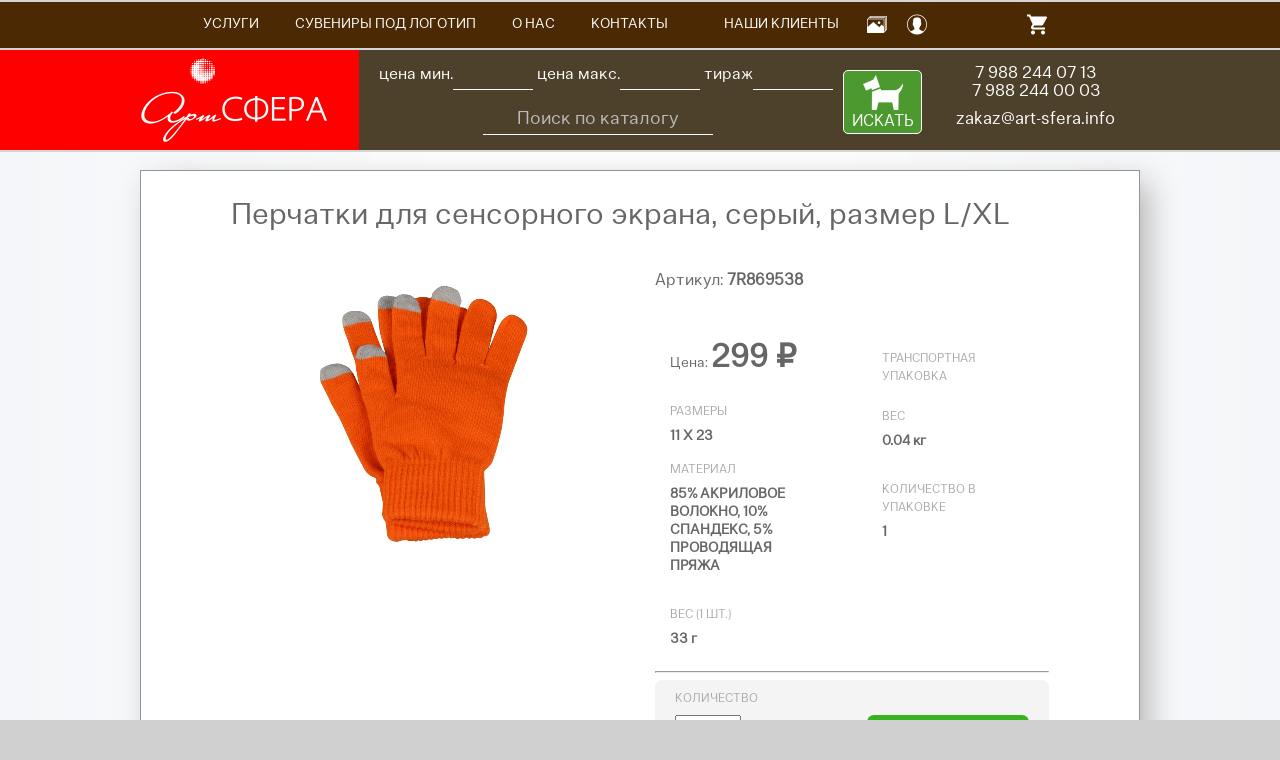

--- FILE ---
content_type: text/html; charset=UTF-8
request_url: https://art-sfera.info/suvenirnaya-produkciya/katalog7/tehnologii-2892/aksessuari-dlya-mobilnih-ustroistv-2900/perchatki-dlya-sensornogo-ekrana-3367/perchatki-dlya-sensornogo-ehkrana-seryj-razmer-lxl/
body_size: 8258
content:
<!DOCTYPE html>
<html lang="ru" prefix="og: http://ogp.me/ns#">
<head>
    <link rel="preload" href="/assets/templates/site/styles/fonts/ClinicaPro-Regular.woff" as="font" type="font/woff2" crossorigin>
<!--link rel="preload" href="https://maxcdn.bootstrapcdn.com/font-awesome/4.7.0/fonts/fontawesome-webfont.woff2?v=4.7.0" as="font" type="font/woff2" crossorigin-->
<link rel="preload" href="/assets/templates/site/styles/flaticons/Flaticon.woff" as="font" type="font/woff2" crossorigin>
<link rel="preload" href="/assets/templates/site/scripts/flexslider/fonts/flexslider-icon.woff" as="font" type="font/woff2" crossorigin>
<title>Перчатки для сенсорного экрана, серый, размер L/XL 7R869538 артикул</title>
<base href="https://art-sfera.info/" />
<link rel="canonical" href="https://art-sfera.info/suvenirnaya-produkciya/katalog7/tehnologii-2892/aksessuari-dlya-mobilnih-ustroistv-2900/perchatki-dlya-sensornogo-ekrana-3367/perchatki-dlya-sensornogo-ehkrana-seryj-razmer-lxl/" />

<meta name="description" content="Рекламное агентство АРТ СФЕРА предлагает купить Перчатки для сенсорного экрана, серый, размер L/XL 7R869538 под нанесение логотипа. Доставим заказ по Краснодару бесплатно. Доставка по Краснодарскому краю - транспортными компаниями.">


<meta http-equiv="Content-Language" content="ru" />
<meta http-equiv="Content-Type" content="text/html; charset=utf-8" />

<meta property="og:url" content="https://art-sfera.info/suvenirnaya-produkciya/katalog7/tehnologii-2892/aksessuari-dlya-mobilnih-ustroistv-2900/perchatki-dlya-sensornogo-ekrana-3367/perchatki-dlya-sensornogo-ehkrana-seryj-razmer-lxl/">
<meta property="og:type" content="website">
<meta property="og:title" content="Перчатки для сенсорного экрана, серый, размер L/XL">
<meta property="og:image" content="https://art-sfera.info//assets/images/products/85145/c268303a9707a33f.jpg">
<meta property="og:description" content="">
<meta property="og:site_name" content="АРТ СФЕРА">
<meta property="og:locale" content="ru_RU">

<meta name="twitter:card" content="summary">
<meta name="twitter:site" content="">
<meta name="twitter:title" content="Перчатки для сенсорного экрана, серый, размер L/XL">
<meta name="twitter:description" content="">
<meta name="twitter:image" content="https://art-sfera.info//assets/images/products/85145/c268303a9707a33f.jpg">


<link rel="apple-touch-icon" sizes="180x180" href="/favicon/apple-touch-icon.png">
<link rel="icon" type="image/png" sizes="32x32" href="/favicon/favicon-32x32.png">
<link rel="icon" type="image/png" sizes="16x16" href="/favicon/favicon-16x16.png">
<link rel="manifest" href="/favicon/site.webmanifest">
<link rel="mask-icon" href="/favicon/safari-pinned-tab.svg" color="#ff0000">
<meta name="msapplication-TileColor" content="#ff0000">
<meta name="theme-color" content="#ffffff">



<meta name="robots" content="noyaca" />
<meta http-equiv="imagetoolbar" content="no" />
<meta name="yandex-verification" content="5acd699604ad3aa0" />
<meta name="google-site-verification" content="LSCL3QgTiyI78E-SZHKK6r_pL2gpmPCG0LUc_Urwk9k" />
<meta name="viewport" content="width=device-width, initial-scale=1">


    <link rel="stylesheet" href="assets/minifyx/css/styles_p86a8717191.css" type="text/css"/>
    <script src="assets/minifyx/js/scripts_pe5298b4c27.js"></script>
    

<link rel="stylesheet" href="/assets/templates/site/styles/layout.css?v=3" type="text/css" />
<link rel="stylesheet" href="/assets/templates/site/styles/flaticons/flaticon.css" type="text/css" />
<!--
<link rel="stylesheet" href="/assets/templates/site/styles/office.css?v=1.1" type="text/css" />
<link rel="stylesheet" href="/assets/templates/site/styles/flaticons/flaticon.css" type="text/css" />

<script type="text/javascript" src="/assets/templates/site/scripts/jquery.min.js"></script>
<script type="text/javascript" src="/assets/templates/site/scripts/jquery.maskedinput.min.js"></script>

<link rel="stylesheet" href="/assets/templates/site/scripts/flexslider/flexslider.css">
    <script type="text/javascript" src="/assets/templates/site/scripts/flexslider/jquery.flexslider-min.js"></script>
    <script type="text/javascript" src="/assets/templates/site/scripts/bootstrap.min.js"></script>
<script type="text/javascript" src="/assets/templates/site/scripts/office.js?v=0.3"></script>
-->
<!--link href="https://maxcdn.bootstrapcdn.com/font-awesome/4.7.0/css/font-awesome.min.css?display=swap" rel="stylesheet" integrity="sha384-wvfXpqpZZVQGK6TAh5PVlGOfQNHSoD2xbE+QkPxCAFlNEevoEH3Sl0sibVcOQVnN" crossorigin="anonymous"-->

    <link rel="stylesheet" href="/assets/templates/site/styles/grid12.css" type="text/css" />
<link rel="stylesheet" href="/assets/components/minishop2/css/web/default.css?v=8124027e82" type="text/css" />
<link rel="stylesheet" href="/assets/components/minishop2/css/web/lib/jquery.jgrowl.min.css" type="text/css" />
<script>miniShop2Config = {"close_all_message":"\u0437\u0430\u043a\u0440\u044b\u0442\u044c \u0432\u0441\u0435","cssUrl":"\/assets\/components\/minishop2\/css\/web\/","jsUrl":"\/assets\/components\/minishop2\/js\/web\/","actionUrl":"\/assets\/components\/minishop2\/action.php","ctx":"web","price_format":[3,"."," "],"price_format_no_zeros":true,"weight_format":[3,"."," "],"weight_format_no_zeros":true};</script>
<link rel="stylesheet" href="/assets/components/comparison/css/default.css" type="text/css" />
<link rel="stylesheet" href="/assets/components/msfavorites/css/default.min.css?v=84dd3f88" type="text/css" />
<script type="text/javascript">msFavoritesConfig={"actionUrl":"\/assets\/components\/msfavorites\/action.php","ctx":"web","version":"2.1.13-beta","options":null};</script>
<link rel="stylesheet" href="/assets/components/quickview/vendor/bootstrap-modal/css/bootstrap-modal.css" type="text/css" />
<link rel="stylesheet" href="/assets/components/quickview/vendor/bootstrap-dialog/css/bootstrap-dialog.min.css" type="text/css" />
<link rel="stylesheet" href="/assets/components/quickview/css/default.min.css?v=43e3e3ef" type="text/css" />
<script type="text/javascript">QuickViewConfig={"actionUrl":"\/assets\/components\/quickview\/action.php","ctx":"web","version":"2.2.2-beta"};</script>
</head>
<body id="top" class="itemd">
    <div class="wrapper header clearfix">
    <div class="header-inner">
        <div class="logo">
            <a href="https://art-sfera.info/"><img title="Рекламное агентство АРТ СФЕРА" src="/assets/templates/site/images/alogo.png" alt="Рекламное агентство АРТ-СФЕРА" /></a>
        </div>
        <div class="contacts hmw">
            <div class="header-right-c">
                <div class="row">
                    <div class="col-xs-9">
                        <form action="/poisk-po-katalogu/" method="get" class="fstyle">
                            <div class="hfil clearfix">
                                <label for="price_min">цена мин.</label><input type="text" name="price_min" value="" id="price_min">
                                <label for="price_max">цена макс.</label><input type="text" name="price_max" value="" id="price_max">
                                <label for="tiraj">тираж</label><input type="text" name="tiraj" value="" id="tiraj">
                            </div>
                            <div class="search-form">                    
                                <input type="text" name="query" value="" placeholder="Поиск по каталогу" autocomplete="off">
                                <div class="live-search"></div>
                            </div>
                            <div class="seachb"><button type="submit">ИСКАТЬ</button></div>
                        </form>
                    </div>
                    <div class="catalog_contacts pull-right">
                        <div class="text-center">
                            <div class="phonec"><a href="tel:7 988 244 07 13">7 988 244 07 13</a><br><a href="tel:7 988 244 00 03">7 988 244 00 03</a></div>
                            <div class="emailc"><a href="mailto:zakaz@art-sfera.info">zakaz@art-sfera.info</a></div>
                        </div>
                    </div>
                </div>
            </div>
        </div>
        <div class="clear"></div>
    </div>
</div>
    <div class="wrapper col2">
    <div id="topbar">
        <div class="mob-menu">
            <span></span>
            <span></span>
            <span></span>
        </div>
        <div id="topnav" style="width:910px;">
            <ul>
                <li class="first"><a href="/reklamnye-uslugi/" title="Услуги">Услуги</a></li><li class=""><a href="/suvenirnaya-produkciya/catalog/" title="Сувениры под логотип">Сувениры под логотип</a></li><li class=""><a href="/kompaniya/" title="О НАС">О НАС</a></li><li class=""><a href="/kontaktyi/" title="Контакты">Контакты</a></li><li class=" icon"><a href="/biznes-bloknot-casual-115-160-mm-oranzhevyj-tverdaya-oblozhka-rezinka-7-mm-blok-kletka725728-5r2120206/" title="Бизнес-блокнот "Casual", 115 ? 160 мм,  оранжевый, твердая обложка, резинка 7 мм, блок-клетка"><i class="fi fa ab899851-001c-11e3-960d-18a9053c0de9"></i></a></li><li class=""><a href="/klientyi/" title="Наши Клиенты">Наши Клиенты</a></li><li class=" icon"><a href="/foto-rabot/" title="Фото некоторых исполненных проектов"><i class="fi fa flaticon-gallery"></i></a></li><li class=" icon"><a href="/lichnyi-kabinet/" title="Личный кабинет"><i class="fi fa flaticon-profile"></i></a></li><li class=" icon"><a href="/izbrannoe/" title="Избранное"><i class="fi fa fa-heart"></i><strong class="msfavorites-total" data-data-list="default">0</strong></a></li><li class=" icon"><a href="/bokaly-dlya-shampanskogo-asti-2sht-d7sm-n285sm-steklo-poserebrennyj-metall-lakovoe-pokryt11001103-5r21301/" title="Бокалы для шампанского "Asti" (2шт), D=7см, Н=28,5см, стекло, посеребренный металл, лаковое покрыт"><i class="fi fa e50c38d8-0572-11e3-960d-18a9053c0de9"></i></a></li><li class=" icon"><a href="/termokruzhka-dorozhnaya-s-kryshkoj-xit-450-ml-krasnyj-metall-lazernaya-gravirovka90059008-5r350808/" title="Термокружка дорожная с крышкой "Хит", 450 мл, красный, металл, лазерная гравировка"><i class="fi fa 077a524d-a0ec-11e2-914d-18a9053c0de9"></i></a></li><li class="last icon"><a href="/usb-flash-karta-clip-16gbbelaya38x12x05smplastik1107511077-5r19304-16gb01/" title="USB flash-карта "Clip" (16Гб),белая,3,8х1,2х0,5см,пластик"><i class="fi fa f12c62b3-0d3b-11e2-a985-18a9053c0de9"></i></a></li>
                <li class="icon">
    <div id="msMiniCart" class="">
        
        <div class="empty manager"><a href="/korzina/"><i class="fi flaticon-shopping-cart"></i></a></div>
        <div class="not_empty">
            <a href="/korzina/"><i class="fi fa flaticon-shopping-cart"></i></a>
            <strong class="ms2_total_count"></strong>
        </div>
    </div>
</li>
            </ul>
        </div>
        <br class="clear" />
    </div>
</div>
<div class="colpad"></div>
<a class="msfavorites" data-data-id="0" data-click data-data-list="default" style="display:none;"></a>
    <div class="wrapper col4">  
        <div class="container">
            <div id="content">
                
                <div class="product" id="msProduct">
                    <h1>Перчатки для сенсорного экрана, серый, размер L/XL</h1>
                    <div class="row">
                        <div class="col-xs-6">
                            
                            <div id="msGallery">
            <div class="fotosave"><a href="#" class="ftdownload pull-right" target="_blank" title="Скачать изображение"><i class="fa fa-2x fa-download"></i></a></div>
        <div class="fotorama"
             data-nav="thumbs"
             data-thumbheight="45"
             data-allowfullscreen="true"
             data-swipe="true"
             data-click="false"
             data-autoplay="false">
                            <a href="/assets/images/products/85145/c268303a9707a33f.jpg" target="_blank">
                    <img src="/assets/images/products/85145/small/c268303a9707a33f.jpg" alt="" title="">
                </a>
                    </div>
    </div>
                        </div>
                        <div class="col-xs-6">
                            <form class="form-horizontal ms2_form" method="post">
                                <input type="hidden" name="id" value="85145"/>
                                <div class="row">
                                    <div class="col-xs-6">
                                        <div class="form-group article">
                                            <label class="control-label">Артикул: <strong>7R869538</strong></label>
                                        </div>
                                        <div class="form-group price-row pt-60">
                                            <div class="col-xs-12 pb-30">
                                                Цена:
                                                <span class="price">
                                                    <span class="size_price">299</span> ₽
                                                </span>
                                            </div>
                                        </div>
                                        <div class="product-chars col-xs-12">
                                                <label>Размеры</label>
    <div class="val">            11 х 23                    </div>

                                        </div>
                                        <div class="product-chars col-xs-12">
                                                <label>Материал</label>
    <div class="val">
                    85% акриловое волокно, 10% спандекс, 5% проводящая пряжа                    </div>

                                        </div>
                                        <div class="product-chars col-xs-12">
                                            
                                        </div>
                                        <div class="product-chars col-xs-12">
                                                <label>Вес (1 шт.)</label>
    <div class="val">            33                <small>г</small>    </div>

                                        </div>
                                    </div>
                                    <div class="col-xs-6">
                                        <div class="form-group brand">
                                            &nbsp;
                                        </div>
                                        <div class="product-chars col-xs-12 pt-60">
                                                <label>Транспортная упаковка</label>
    <div class="val">
                                        </div>

                                        </div>
                                        <div class="product-chars col-xs-12">
                                                <label>Вес</label>
    <div class="val">
                    0.04                <small>кг</small>    </div>

                                        </div>
                                        <div class="product-chars col-xs-12">
                                            
                                        </div>
                                        <div class="product-chars col-xs-12">
                                                <label>Количество в упаковке</label>
    <div class="val">
                    1                    </div>

                                        </div>
                                    </div>
                                </div>
                                <hr>
                                <div class="orderline">
                                    <div class="row">
                                                
                                        <div class="col-xs-3">
                                            <div class="product-chars">
                                                <label>Количество</label>
                                                <div class="val">
                                                    <input type="text" name="count" id="product_price" class="form-control" value="1" placeholder="1" />
                                                </div>
                                            </div>
                                        </div>
                                        <div class="col-xs-6 pull-right">
                                            <div class="product-chars">
                                                <label>&nbsp;</label>
                                                <div class="val">
                                                    <button type="submit" class="btn btn-default" name="ms2_action" value="cart/add">
                                                        <i class="fi flaticon-shopping-cart"></i> В корзину
                                                    </button>
                                                </div>
                                            </div>
                                        </div>
                                    </div>
                                    <div class="row">
                                        <div class="col-xs-6 inv">В наличии: <span class="size_count">1686</span></div>
                                        <div class="col-xs-6">
                                            <a class="msfavorites" data-click data-data-id="85145" data-data-list="default"><i class="fa fa-heart"></i> Избранное</a>
                                            <div class="comparison comparison-default" data-id="85145" data-list="default">
	<a href="#" class="comparison-add comparison-link" data-text="Обновляю список...">Добавить к сравнению</a>
	<a href="#" class="comparison-remove comparison-link" data-text="Обновляю список...">Убрать из сравнения</a>
	<a href="#" class="comparison-go">Сравнить</a>
	<span class="comparison-total">0</span>
</div>
                                        </div>
                                    </div>
                                </div>
                                <div class="product-chars prints col-xs-12 pt-30">
                                            <label>Виды нанесения логотипа</label>
        <div class="val">
                                                <div class="val-in">Шеврон вышитый</div>                                    <div class="val-in">Кастомизация</div>                                    <div class="val-in"><a href="nanesenie-logotipa/vyshivka/">Вышивка</a></div>                                    </div>

                                </div>
                            </form>
                        </div>
                    </div>
                    
                    <div class="product-content pt-60">
                        Стильные и удобные перчатки надежно защитят ваши руки от мороза в холодное время года. А специальные накладки на большом, указательном и среднем пальцах позволит управлять любыми гаджетами с сенсорным экраном, не снимая перчаток.
                    </div>
                </div>
            </div>
        </div>
    </div>
    <div class="wrapper">
    <div class="related-wrap">
        <h3 class="looked-title">Похожие товары</h3>
        <div class="catalog_inner">
            <div class="related_items_slider">
                <ul class="slides">
                    <li class="ms2_product item">
    <div class="product_item clearfix">
                <div class="cimg">
            <a href="suvenirnaya-produkciya/katalog7/tekstil-3070/zimnie-aksessuari-3079/perchatki-3081/perchatki-dlya-sensornogo-ehkrana-sinij-razmer-lxl/" target="_blank">                <img src="/assets/images/products/77617/small/d53c42479a8a1d46.jpg" alt="Перчатки для сенсорного экрана, синий, размер L/XL" title="Перчатки для сенсорного экрана, синий, размер L/XL" width="190px" height="190px"/>
                        </a>
        </div>
        <div class="cdata">
            <form method="post" class="ms2_form">
                <div class="col-xs-12 item_name"><a href="/suvenirnaya-produkciya/katalog7/tekstil-3070/zimnie-aksessuari-3079/perchatki-3081/perchatki-dlya-sensornogo-ehkrana-sinij-razmer-lxl/">Перчатки для сенсорного экрана, синий, размер L/XL</a></div>
                <div class="col-xs-5">
                    <span class="price">
                        299 ₽.
                    </span>
                    <div class="quantity">                        140 шт.
</div>
                </div>
                <div class="col-xs-7">
                    <button type="submit" class="btn btn-default" name="ms2_action" value="cart/add">
                        <i class="fi flaticon-shopping-cart"></i> В корзину
                    </button>
                    <input type="hidden" name="id" value="77617">
                    <input type="hidden" name="count" value="1">
                    <input type="hidden" name="options" value="[]">
                </div>
            </form>
        </div>
    </div>
</li>
<li class="ms2_product item">
    <div class="product_item clearfix">
                <div class="cimg">
            <a href="suvenirnaya-produkciya/katalog7/tekstil-3070/zimnie-aksessuari-3079/perchatki-3081/perchatki-dlya-sensornogo-ehkrana-krasnyj-razmer-lxl/" target="_blank">                <img src="/assets/images/products/77618/small/ec04ed90a0c57bc4.jpg" alt="Перчатки для сенсорного экрана, красный, размер L/XL" title="Перчатки для сенсорного экрана, красный, размер L/XL" width="190px" height="190px"/>
                        </a>
        </div>
        <div class="cdata">
            <form method="post" class="ms2_form">
                <div class="col-xs-12 item_name"><a href="/suvenirnaya-produkciya/katalog7/tekstil-3070/zimnie-aksessuari-3079/perchatki-3081/perchatki-dlya-sensornogo-ehkrana-krasnyj-razmer-lxl/">Перчатки для сенсорного экрана, красный, размер L/XL</a></div>
                <div class="col-xs-5">
                    <span class="price">
                        299 ₽.
                    </span>
                    <div class="quantity">                        2402 шт.
</div>
                </div>
                <div class="col-xs-7">
                    <button type="submit" class="btn btn-default" name="ms2_action" value="cart/add">
                        <i class="fi flaticon-shopping-cart"></i> В корзину
                    </button>
                    <input type="hidden" name="id" value="77618">
                    <input type="hidden" name="count" value="1">
                    <input type="hidden" name="options" value="[]">
                </div>
            </form>
        </div>
    </div>
</li>
<li class="ms2_product item">
    <div class="product_item clearfix">
                <div class="cimg">
            <a href="suvenirnaya-produkciya/katalog7/tekstil-3070/zimnie-aksessuari-3079/perchatki-3081/perchatki-dlya-sensornogo-ehkrana-seryj-razmer-lxl/" target="_blank">                <img src="/assets/images/products/77616/small/6ab4747e5ad9f8ef.jpg" alt="Перчатки для сенсорного экрана, серый, размер L/XL" title="Перчатки для сенсорного экрана, серый, размер L/XL" width="190px" height="190px"/>
                        </a>
        </div>
        <div class="cdata">
            <form method="post" class="ms2_form">
                <div class="col-xs-12 item_name"><a href="/suvenirnaya-produkciya/katalog7/tekstil-3070/zimnie-aksessuari-3079/perchatki-3081/perchatki-dlya-sensornogo-ehkrana-seryj-razmer-lxl/">Перчатки для сенсорного экрана, серый, размер L/XL</a></div>
                <div class="col-xs-5">
                    <span class="price">
                        299 ₽.
                    </span>
                    <div class="quantity">                        694 шт.
</div>
                </div>
                <div class="col-xs-7">
                    <button type="submit" class="btn btn-default" name="ms2_action" value="cart/add">
                        <i class="fi flaticon-shopping-cart"></i> В корзину
                    </button>
                    <input type="hidden" name="id" value="77616">
                    <input type="hidden" name="count" value="1">
                    <input type="hidden" name="options" value="[]">
                </div>
            </form>
        </div>
    </div>
</li>

                </ul>
            </div>
        </div>
        <div class="clearfix"></div>
    </div>
</div>
    
    

<div class="wrapper col5">
    <div class="footer-inner">
        <div class="footer clearfix">
            <div class="footer_block_1">
                <div class="footer_block_caption_1">Способы брендирования </div>
                <div class='footer_block_2'>
<div><a href="nanesenie-logotipa/czifrovaya-pechat/">Цифровая печать</a></div><div><a href="nanesenie-logotipa/pryamaya-pechat-na-tkani/">Прямая печать на ткани</a></div><div><a href="nanesenie-logotipa/vyazanie/">Вязание</a></div><div><a href="nanesenie-logotipa/uf-pechat/">УФ-печать</a></div><div><a href="nanesenie-logotipa/nadglazurnaya-dekol/">Надглазурная деколь</a></div><div><a href="nanesenie-logotipa/lazernaya-gravirovka/">Лазерная гравировка</a></div></div>
<div class='footer_block_2'><div><a href="nanesenie-logotipa/tisnenie/">Тиснение</a></div><div><a href="nanesenie-logotipa/shelkografiya/">Шелкография</a></div><div><a href="nanesenie-logotipa/shelkotransfer/">Шелкотрансфер</a></div><div><a href="nanesenie-logotipa/fleks/">Флекс</a></div><div><a href="nanesenie-logotipa/vyshivka/">Вышивка</a></div><div><a href="nanesenie-logotipa/tampopechat/">Тампопечать</a></div>
</div>
            </div>
            <div class="footer_block_3">
                <div class="footer_block_caption_3">Условия работы</div>
                <div><a href="usloviya-raboty/usloviya-dostavki-zakaza/">Условия доставки заказа</a></div>
<div><a href="usloviya-raboty/dogovor-reklamnogo-obsluzhivaniya/">Договор рекламного обслуживания</a></div>
<div><a href="usloviya-raboty/dogovor-na-razovuyu-rabotu/">Договор на разовую работу</a></div>
<div><a href="usloviya-raboty/dogovor-oferta/">Договор-оферта АРТ СФЕРА</a></div>
<div><a href="usloviya-raboty/vozvrat-zamena-tovara/">Возврат-замена товара</a></div>
<div><a href="usloviya-raboty/pravila-polzovaniya-lichnym-kabinetom/">Правила работы в личном кабинете ГК АРТ СФЕРА</a></div>
<div><a href="usloviya-raboty/pravila-oplaty-i-bezopasnost-platezhej-konfidenczialnost-informaczii/">Правила оплаты картой</a></div>
            </div>
            <div class="footer_block_4">
                <div class="footer_block_caption_4">Мы в сети</div>
                <div class="footer_block_2">
                    <a href="http://vk.com/public84768019" title="Группа АРТ СФЕРА ВКОНТАКТЕ" target="_blank"><i class="social flaticon-vk"></i> ВКонтакте</a>
                    <a href="https://twitter.com/ArtSferaRA" title="Твиттер АРТ СФЕРА" target="_blank"><i class="social flaticon-twitter"></i> Twitter</a>
                    <a href="https://www.facebook.com/pages/%D0%90%D0%A0%D0%A2-%D0%A1%D0%A4%D0%95%D0%A0%D0%90-%D0%A0%D0%B5%D0%BA%D0%BB%D0%B0%D0%BC%D0%BD%D0%BE%D0%B5-%D0%B0%D0%B3%D0%B5%D0%BD%D1%82%D1%81%D1%82%D0%B2%D0%BE/1522924487956856?fref=ts" title="Наша группа в Фейсбук" target="_blank"><i class="social flaticon-facebook"></i> Facebook</a>
                </div>
                <div class="footer_block_2">
                    <a href="https://www.instagram.com/art_sfera_ra/" title="Мы в Instagram" target="_blank"><i class="social flaticon-instagram"></i> Instagram</a>
                    <a href="https://www.ok.ru/profile/582890639901" title="Мы в ОДНОКЛАССНИКАХ" target="_blank"><i class="social flaticon-opera"></i> Одноклассники</a>
                    <a href="https://plus.google.com/u/2/111682812563540197116/posts" title="АРТ СФЕРА в Гугл Плюс" target="_blank"><i class="social flaticon-google-plus"></i> Google+</a>
                </div>
                <div class="address clearfix">
                    <div class="footer_block_caption_4">Адрес</div>
                    г. Краснодар, ул. Путевая 5/4<br />
т.: 8 861 244 07 13, 8 988 244-07-13
                </div>
            </div>
        </div>
    </div>
</div>  
<div class="wrapper col6">
    <!-- Yandex.Metrika counter -->
<script type="text/javascript" >
   (function(m,e,t,r,i,k,a){m[i]=m[i]||function(){(m[i].a=m[i].a||[]).push(arguments)};
   m[i].l=1*new Date();
   for (var j = 0; j < document.scripts.length; j++) {if (document.scripts[j].src === r) { return; }}
   k=e.createElement(t),a=e.getElementsByTagName(t)[0],k.async=1,k.src=r,a.parentNode.insertBefore(k,a)})
   (window, document, "script", "https://mc.yandex.ru/metrika/tag.js", "ym");

   ym(14649211, "init", {
        clickmap:true,
        trackLinks:true,
        accurateTrackBounce:true,
        webvisor:true
   });
</script>
<noscript><div><img src="https://mc.yandex.ru/watch/14649211" style="position:absolute; left:-9999px;" alt="" /></div></noscript>
<!-- /Yandex.Metrika counter -->

    <div id="copyright">
        <p class="fl_left">Copyright © 1998-2025 Агентство комплексных решений АРТ СФЕРА. телефон: 7 988 244 07 13</p>
        <br class="clear" />
        <div id="count">
             <!-- begin of Top100 code -->
<!--script id="top100Counter" type="text/javascript" src="//counter.rambler.ru/top100.jcn?2751543"></script-->
<noscript>
<a href="http://top100.rambler.ru/navi/2751543/">
<img src="//counter.rambler.ru/top100.cnt?2751543" alt="Rambler's Top100" border="0" width="88px" height="31px"/>
</a>
</noscript>
<!-- end of Top100 code -->
            <!--LiveInternet counter--><script type="text/javascript"><!--
document.write("<a href='http://www.liveinternet.ru/click' "+
"target=_blank><img src='//counter.yadro.ru/hit?t44.1;r"+
escape(document.referrer)+((typeof(screen)=="undefined")?"":
";s"+screen.width+"*"+screen.height+"*"+(screen.colorDepth?
screen.colorDepth:screen.pixelDepth))+";u"+escape(document.URL)+
";"+Math.random()+
"' alt='' title='LiveInternet' "+
"border='0' width='31' height='31'><\/a>")
//--></script>
<!--/LiveInternet-->
            <script>
  (function(i,s,o,g,r,a,m){i['GoogleAnalyticsObject']=r;i[r]=i[r]||function(){
  (i[r].q=i[r].q||[]).push(arguments)},i[r].l=1*new Date();a=s.createElement(o),
  m=s.getElementsByTagName(o)[0];a.async=1;a.src=g;m.parentNode.insertBefore(a,m)
  })(window,document,'script','//www.google-analytics.com/analytics.js','ga');

  ga('create', 'UA-28645290-1', 'auto');
  ga('send', 'pageview');
</script>
        </div>
    </div>
</div>



<div class='scrolltop'>
    <div class='scroll icon'><img src="/media/images/angle-up-solid.svg" width="20"/></div>
</div>
<script>
    
    jQuery(".scroll").click(function(){jQuery("html,body").animate({scrollTop:0},"1000");return false});</script>


    
<script src="/assets/components/sweetalert2/js/sweetalert2.all.min.js"></script>
<script src="/assets/components/sweetalert2/js/default.min.js"></script>
<script>document.addEventListener('DOMContentLoaded', function(){ SweetAlert2.initialize({"position":"top-end","timer":3000,"showConfirmButton":false,"toast":true,"width":"19rem"},{"ajaxform":true,"minishop2":true,"office":true,"msoneclick":true}) })</script>
<script src="/assets/components/sharecart/js/web/custom.sharecart.js"></script>
<script src="/assets/components/minishop2/js/web/art.js?v=8124027e82"></script>
<script src="/assets/components/minishop2/js/web/lib/jquery.jgrowl.min.js"></script>
<script src="/assets/components/minishop2/js/web/message_settings.js"></script>
	<script type="text/javascript">
		if(typeof jQuery == "undefined") {
			document.write("<script src=\"/assets/components/comparison/js/lib/jquery.min.js\" type=\"text/javascript\"><\/script>");
		}
	</script>

<script src="/assets/components/comparison/js/default.js"></script>
<script type="text/javascript">document.addEventListener("DOMContentLoaded", function(){ Comparison.add.initialize(".comparison-default", {minItems:1});});</script>
<script src="/assets/components/msfavorites/js/art.js?v=84dd3f88"></script>
<script src="/assets/components/quickview/vendor/bootstrap-modal/js/bootstrap-modal.js"></script>
<script src="/assets/components/quickview/vendor/bootstrap-dialog/js/bootstrap-dialog.min.js"></script>
<script src="/assets/components/quickview/js/default.min.js?v=43e3e3ef"></script>
</body>
</html>

--- FILE ---
content_type: text/html; charset=UTF-8
request_url: https://art-sfera.info/assets/components/msfavorites/action.php?id=0&ctx=web&list=default&action=favorites%2Fmultiple&limit=0&_=1768627962592
body_size: -16
content:
{"success":true,"message":"","data":{"list":[],"user":{"default":{"30205":1}},"total":[]}}

--- FILE ---
content_type: text/css
request_url: https://art-sfera.info/assets/minifyx/css/styles_p86a8717191.css
body_size: 3049
content:
.office{font-family:'Conv_ClinicaPro-Regular',sans-serif}
.office .row .col-md-6{width:40%;float:left}
.office .row:after{display:table;clear:both;content:''}
.office form input[type="text"],.office form textarea,.office form input[type="password"],.office form input[type="email"]{width:90%;padding:5px 10px;font-size:16px;border:none;border-bottom:2px solid #455260;background:none;font-family:'Conv_ClinicaPro-Regular',sans-serif}
.office form input[type="text"]:focus,.office form textarea:focus,.office form input[type="password"]:focus,.office form input[type="email"]:focus{border-bottom:2px solid #649b04;outline:none}
.office form .input-error{border-bottom:2px solid #e80d0d !important;outline:none}
.office form textarea{min-height:100px}
.office label{font-size:14px}
.office .help-block{padding:0;margin:0}
.office .form-group{padding:0 0 15px 0}
.office button{border:1px solid #fff;background:#fe9900;padding:5px 30px !important;color:#fff;font-size:18px !important;border-radius:0 !important;font-weight:normal !important}
.office .office-auth-register-wrapper{float:right !important;background:none;border:0;box-shadow:none;-webkit-box-shadow:none}
.office .regtype{font-size:16px}
.office .regtype input{margin-left:15px}
.office .form-group{position:relative}
.office .form-group .red{position:absolute;top:6px;left:-15px;font-size:22px;color:darkred}
.office .iorg{display:none}
.islogin .flaticon-profile{color:#649b04}
.islogin .ic61.active a{background:none !important}.account-actions{float:right}
.account-actions .acbutton{float:left;margin-left:30px;font-size:20px}
.pull-left{float:left}
.acl1{width:680px;float:left;display:block}
.acbutton{font-size:16px;margin-top:5px}
.acbutton a{color:#080806}
#office-profile-form .form-group{padding-bottom:30px}
#office-profile-form .help-block.message{color:#e31e25}.wrapper .acl1 h1{font-size:24px;color:#1b1b19}
.wrapper .acl1 h1 span{color:#F90}
.wrapper .acl1 h1{margin-bottom:30px}
.wrapper .acl1 h3{font-size:18px;font-weight:bold}
.wrapper .acl1 h4{font-size:15px;font-weight:bold;margin-bottom:0}
.wrapper .acl1 h1,.wrapper .acl1 h2,.wrapper .acl1 h3,.wrapper .acl1 h4{color:#080806}
.w100{width:100%}.acl1 ul{padding:0;margin:0 0 20px 0}
.acl1 li{list-style:none;margin:12px 0;padding:0;font-size:16px}
.acl1 li a{color:#666;text-decoration:none}
.acl1 li a:hover{color:#f90;text-decoration:none}
.lcolor{color:#f90}
.wrapper .acl1 .manager{font-size:16px}.acl1 .smlink{font-size:11px}
.acl1 .biglink{font-size:16px}
.acl1 .bglink{display:block;color:#fff;padding:3px;text-transform:uppercase;background:#f90;width:100px;margin-top:5px;border:1px solid #fff;text-align:center}
.acl1 .bglink:hover{text-decoration:none}
.pt-5{padding-top:5px !important}
.pt-10{padding-top:10px !important}
.pt-15{padding-top:15px !important}
.pt-60{padding-top:60px !important}.acl1 .lastorder{border:0}
.acl1 .lastorder td{width:50%;border:0;font-size:16px}.profileform{width:60%;margin-left:20%;padding-top:40px}
.lkdata .flexslider{margin-bottom:10px}
.itemd #content{background:#fff;padding:10px 30px;border:1px solid #959595;-webkit-box-shadow:10px 10px 30px -2px rgba(179,179,179,1);-moz-box-shadow:10px 10px 30px -2px rgba(179,179,179,1);box-shadow:10px 10px 30px -2px rgba(179,179,179,1)}
.catalog .bgw{border:1px solid #959595;-webkit-box-shadow:10px 10px 30px -2px rgba(179,179,179,1);-moz-box-shadow:10px 10px 30px -2px rgba(179,179,179,1);box-shadow:10px 10px 30px -2px rgba(179,179,179,1)}
label.delivery{white-space:nowrap}.ac2{width:680px;float:left;display:block}
.ac2 .ac_block{margin-bottom:30px}
.ac_block{margin-left:15px;border:1px solid #959595;background:#fff;-webkit-box-shadow:10px 10px 30px -2px rgba(179,179,179,1);-moz-box-shadow:10px 10px 30px -2px rgba(179,179,179,1);box-shadow:10px 10px 30px -2px rgba(179,179,179,1)}
.ac_block .ac_header{font-size:13px;font-weight:bold;color:#131313;border-bottom:1px solid #e9e8f0;padding:10px 15px}
.ac_block .ac_header i{color:#0d3b79;font-weight:bold;font-size:16px;margin-right:5px}
.rangStars{display:inline-block;margin-left:15px}
.ac_block .ac_header .rangStars i{color:#ff9f1e}
.ac_block .ac_header .rangStars i.fa-star-ggray{color:#d5d5d5}
.rangDate{color:#3c3c3c;font-weight:bold;font-size:11px}
.rangSumm{font-weight:bold;margin-left:10px;color:#1f9911}
.rangSt{color:#3c3c3c;font-weight:bold;font-size:11px}
.rangStSumm{font-weight:bold;margin-left:5px;color:#1586d5}
.ac_block .ac_content{padding:10px 15px}
.ac_block .ac_content .row{margin-bottom:10px}
.ac_block .ac_buttons{padding:10px 15px 0 15px}
.gbut{padding:7px 8px;color:#fff;font-size:10px;font-weight:bold;text-transform:uppercase;text-align:center;background:#aab1b9;border:1px solid #a1a8b2;border-radius:3px;margin-right:8px;letter-spacing:0.75px}
.gbut:hover{background:#455260;color:#fff;text-decoration:none}
.acv{color:#3c3c3c;font-weight:bold}
.bl,.bl a{color:#3c3c3c}
.ac_block .f12{font-size:12px}
.ac_block .lastorder{font-weight:bold}
.warning{color:#d70214}
.ac_block .ordernum{color:#1e457e;font-weight:bold}
.ac_block .orderdate{color:#8c8c8c}
.ac_block .ordercost{font-size:14px;color:#3c3c3c}
.ac_block .orderstatus{font-weight:bold}.col-xs-6left{float:left !important}
.col-xs-6rig{float:right !important}#content h1{padding-top:20px}#content.office h1{padding-top:0}
#breadcrumb a{display:inline;font-size:13px}
.footer-inner{padding-bottom:15px}
.footer_block_1 .footer_block_caption_1{padding-left:0}
.footer_block_caption_1,.footer_block_caption_3,.footer_block_caption_4{text-align:left !important}body .header{position:fixed;top:0;z-index:99}
body .colpad{display:block;margin-bottom:150px}.validate{display:block;margin-bottom:-3px;opacity:0.01;position:absolute;width:0 !important;height:0 !important}
.office .success{font-size:18px;display:none}
.inline-link{display:inline !important;font-size:100% !important}.m_add_item.hidden,.m_add_form .hidden{display:none}
.m_add_item .title input{width:100%}.payment_overlay{position:fixed;top:0;left:0;z-index:8000;width:100%;height:100%;background:#000;background:rgba(0,0,0,0.75);opacity:0.75}
.payment_modal,.payment_modal_s{position:fixed;top:50%;width:500px;left:50%;margin-left:-250px;margin-top:-93px;padding:30px 50px;background:#fff;text-align:center;z-index:9999}.message_box{position:fixed;bottom:20px;right:30px;z-index:5000}
.message_box_inner{position:relative;width:100%;height:100%}
.message_box_hint{position:absolute;right:70px;z-index:5000;padding:5px 10px;background:#fff;bottom:4px;width:107px;text-align:center;border-radius:5px;display:none}
.message_box_hint:after{content:" ";position:absolute;top:50%;left:100%;margin-top:-5px;border-width:5px;border-style:solid;border-color:transparent transparent transparent #fff}.message_box:hover .message_box_hint{display:block}
.message_box.open:hover .message_box_hint{display:none}
.message_button{width:60px;height:60px;background:url(../images/icons/ico-chat.png) no-repeat center center;cursor:pointer}
.message_box.open .message_button{background-image:url(../images/icons/ico-close.png)}
.message_link{position:absolute;bottom:65px;z-index:5000;display:none}
.message_link>div{position:relative;margin-top:12px}
.message_button:before,.message_link>div:before{content:'';position:absolute;width:55px;height:55px;top:3px;border-radius:50%;left:3px;box-shadow:0 2px 10px #222;z-index:-1}
.message_box.open .message_link .message_box_hint{bottom:20px}
.message_box .message_link>div>.message_box_hint{display:none}
.message_box.open .message_link>div:hover>.message_box_hint{display:block}.btn-gr{border:1px solid #fff;background:#38b31f;padding:5px 10px;color:#fff;font-size:16px}
.btn-gr:hover{background:#47d829;color:#fff}a.aaalink{font-size:16px;display:inline-block;padding:5px 7px;background:#E07400;border-radius:5px;margin:0 0 10px;color:#fff}
a.aaalink:hover{background:#40cf0a;color:#fff;text-decoration:none;border:1px solid #2c7e09}
@font-face{font-family:'flexslider-icon';src:url('fonts/flexslider-icon.eot');src:url('fonts/flexslider-icon.eot?#iefix') format('embedded-opentype'),url('fonts/flexslider-icon.woff') format('woff'),url('fonts/flexslider-icon.ttf') format('truetype'),url('fonts/flexslider-icon.svg#flexslider-icon') format('svg');font-weight:normal;font-style:normal;font-display:swap}.flex-container a:hover,
.flex-slider a:hover{outline:none}
.slides,
.slides>li,
.flex-control-nav,
.flex-direction-nav{margin:0;padding:0;list-style:none}
.flex-pauseplay span{text-transform:capitalize}.flexslider{margin:0;padding:0;overflow:hidden}
.flexslider .slides>li{display:none;-webkit-backface-visibility:hidden}
.flexslider .slides img{width:100%;display:block}
.flexslider .slides:after{content:"\0020";display:block;clear:both;visibility:hidden;line-height:0;height:0}
html[xmlns] .flexslider .slides{display:block}
* html .flexslider .slides{height:1%}
.no-js .flexslider .slides>li:first-child{display:block}.flexslider{margin:0 0 60px;position:relative;zoom:1}
.flexslider .slides{zoom:1}
.flexslider .slides img{height:auto;-moz-user-select:none}
.flex-viewport{max-height:2000px;-webkit-transition:all 1s ease;-moz-transition:all 1s ease;-ms-transition:all 1s ease;-o-transition:all 1s ease;transition:all 1s ease}
.loading .flex-viewport{max-height:300px}
.carousel li{margin-right:5px}
.flex-direction-nav{*height:0}
.flex-direction-nav a{text-decoration:none;display:block;width:40px;height:40px;margin:-20px 0 0;position:absolute;top:50%;z-index:10;overflow:hidden;opacity:0;cursor:pointer;color:rgba(0,0,0,0.8);text-shadow:1px 1px 0 rgba(255,255,255,0.3);-webkit-transition:all 0.3s ease-in-out;-moz-transition:all 0.3s ease-in-out;-ms-transition:all 0.3s ease-in-out;-o-transition:all 0.3s ease-in-out;transition:all 0.3s ease-in-out}
.flex-direction-nav a:before{font-family:"flexslider-icon";font-size:40px;display:inline-block;content:'\f001';color:rgba(0,0,0,0.8);text-shadow:1px 1px 0 rgba(255,255,255,0.3)}
.flex-direction-nav a.flex-next:before{content:'\f002'}
.flex-direction-nav .flex-prev{left:-50px}
.flex-direction-nav .flex-next{right:-50px;text-align:right}
.flexslider:hover .flex-direction-nav .flex-prev{opacity:0.7;left:10px}
.flexslider:hover .flex-direction-nav .flex-prev:hover{opacity:1}
.flexslider:hover .flex-direction-nav .flex-next{opacity:0.7;right:10px}
.flexslider:hover .flex-direction-nav .flex-next:hover{opacity:1}
.flex-direction-nav .flex-disabled{opacity:0!important;filter:alpha(opacity=0);cursor:default;z-index:-1}
.flex-pauseplay a{display:block;width:20px;height:20px;position:absolute;bottom:5px;left:10px;opacity:0.8;z-index:10;overflow:hidden;cursor:pointer;color:#000}
.flex-pauseplay a:before{font-family:"flexslider-icon";font-size:20px;display:inline-block;content:'\f004'}
.flex-pauseplay a:hover{opacity:1}
.flex-pauseplay a.flex-play:before{content:'\f003'}
.flex-control-nav{width:100%;position:absolute;bottom:-40px;text-align:center}
.flex-control-nav li{margin:0 6px;display:inline-block;zoom:1;*display:inline}
.flex-control-paging li a{width:11px;height:11px;display:block;background:#666;background:rgba(0,0,0,0.5);cursor:pointer;text-indent:-9999px;-webkit-box-shadow:inset 0 0 3px rgba(0,0,0,0.3);-moz-box-shadow:inset 0 0 3px rgba(0,0,0,0.3);-o-box-shadow:inset 0 0 3px rgba(0,0,0,0.3);box-shadow:inset 0 0 3px rgba(0,0,0,0.3);-webkit-border-radius:20px;-moz-border-radius:20px;border-radius:20px}
.flex-control-paging li a:hover{background:#333;background:rgba(0,0,0,0.7)}
.flex-control-paging li a.flex-active{background:#000;background:rgba(0,0,0,0.9);cursor:default}
.flex-control-thumbs{margin:5px 0 0;position:static;overflow:hidden}
.flex-control-thumbs li{width:25%;float:left;margin:0}
.flex-control-thumbs img{width:100%;height:auto;display:block;opacity:.7;cursor:pointer;-moz-user-select:none;-webkit-transition:all 1s ease;-moz-transition:all 1s ease;-ms-transition:all 1s ease;-o-transition:all 1s ease;transition:all 1s ease}
.flex-control-thumbs img:hover{opacity:1}
.flex-control-thumbs .flex-active{opacity:1;cursor:default}@media screen and (max-width:860px){.flex-direction-nav .flex-prev{opacity:1;left:10px}.flex-direction-nav .flex-next{opacity:1;right:10px}}

--- FILE ---
content_type: text/css
request_url: https://art-sfera.info/assets/templates/site/styles/flaticons/flaticon.css
body_size: 355
content:
	/*
  	Flaticon icon font: Flaticon
  	Creation date: 04/06/2017 13:00
  	*/

@font-face {
  font-family: "Flaticon";
  src: url("./Flaticon.eot");
  src: url("./Flaticon.eot?#iefix") format("embedded-opentype"),
       url("./Flaticon.woff") format("woff"),
       url("./Flaticon.ttf") format("truetype"),
       url("./Flaticon.svg#Flaticon") format("svg");
  font-weight: normal;
  font-style: normal;
  font-display: swap;
}

@media screen and (-webkit-min-device-pixel-ratio:0) {
  @font-face {
    font-family: "Flaticon";
    src: url("./Flaticon.svg#Flaticon") format("svg");
    font-display: swap;
  }
}

[class^="flaticon-"]:before, [class*=" flaticon-"]:before,
[class^="flaticon-"]:after, [class*=" flaticon-"]:after {   
  font-family: Flaticon;
        font-size: 20px;
font-style: normal;
margin-left: 20px;
}

.flaticon-opera:before { content: "\f100"; }
.flaticon-google-plus:before { content: "\f101"; }
.flaticon-vk:before { content: "\f102"; }
.flaticon-instagram:before { content: "\f103"; }
.flaticon-twitter:before { content: "\f104"; }
.flaticon-facebook:before { content: "\f105"; }
.flaticon-magnifier:before { content: "\f106"; }
.flaticon-shopping-cart:before { content: "\f107"; }
.flaticon-profile:before { content: "\f108"; }
.flaticon-user:before { content: "\f109"; }
.flaticon-gallery:before { content: "\f10a"; }

--- FILE ---
content_type: text/css
request_url: https://art-sfera.info/assets/templates/site/styles/grid12.css
body_size: 5758
content:
@-ms-viewport {
  width: device-width;
}
.visible-xs,
.visible-sm,
.visible-md,
.visible-lg {
  display: none !important;
}
.visible-xs-block,
.visible-xs-inline,
.visible-xs-inline-block,
.visible-sm-block,
.visible-sm-inline,
.visible-sm-inline-block,
.visible-md-block,
.visible-md-inline,
.visible-md-inline-block,
.visible-lg-block,
.visible-lg-inline,
.visible-lg-inline-block {
  display: none !important;
}
@media (max-width: 767px) {
  .visible-xs {
    display: block !important;
  }
  table.visible-xs {
    display: table;
  }
  tr.visible-xs {
    display: table-row !important;
  }
  th.visible-xs,
  td.visible-xs {
    display: table-cell !important;
  }
}
@media (max-width: 767px) {
  .visible-xs-block {
    display: block !important;
  }
}
@media (max-width: 767px) {
  .visible-xs-inline {
    display: inline !important;
  }
}
@media (max-width: 767px) {
  .visible-xs-inline-block {
    display: inline-block !important;
  }
}
@media (min-width: 768px) and (max-width: 991px) {
  .visible-sm {
    display: block !important;
  }
  table.visible-sm {
    display: table;
  }
  tr.visible-sm {
    display: table-row !important;
  }
  th.visible-sm,
  td.visible-sm {
    display: table-cell !important;
  }
}
@media (min-width: 768px) and (max-width: 991px) {
  .visible-sm-block {
    display: block !important;
  }
}
@media (min-width: 768px) and (max-width: 991px) {
  .visible-sm-inline {
    display: inline !important;
  }
}
@media (min-width: 768px) and (max-width: 991px) {
  .visible-sm-inline-block {
    display: inline-block !important;
  }
}
@media (min-width: 992px) and (max-width: 1199px) {
  .visible-md {
    display: block !important;
  }
  table.visible-md {
    display: table;
  }
  tr.visible-md {
    display: table-row !important;
  }
  th.visible-md,
  td.visible-md {
    display: table-cell !important;
  }
}
@media (min-width: 992px) and (max-width: 1199px) {
  .visible-md-block {
    display: block !important;
  }
}
@media (min-width: 992px) and (max-width: 1199px) {
  .visible-md-inline {
    display: inline !important;
  }
}
@media (min-width: 992px) and (max-width: 1199px) {
  .visible-md-inline-block {
    display: inline-block !important;
  }
}
@media (min-width: 1200px) {
  .visible-lg {
    display: block !important;
  }
  table.visible-lg {
    display: table;
  }
  tr.visible-lg {
    display: table-row !important;
  }
  th.visible-lg,
  td.visible-lg {
    display: table-cell !important;
  }
}
@media (min-width: 1200px) {
  .visible-lg-block {
    display: block !important;
  }
}
@media (min-width: 1200px) {
  .visible-lg-inline {
    display: inline !important;
  }
}
@media (min-width: 1200px) {
  .visible-lg-inline-block {
    display: inline-block !important;
  }
}
@media (max-width: 767px) {
  .hidden-xs {
    display: none !important;
  }
}
@media (min-width: 768px) and (max-width: 991px) {
  .hidden-sm {
    display: none !important;
  }
}
@media (min-width: 992px) and (max-width: 1199px) {
  .hidden-md {
    display: none !important;
  }
}
@media (min-width: 1200px) {
  .hidden-lg {
    display: none !important;
  }
}
.visible-print {
  display: none !important;
}
@media print {
  .visible-print {
    display: block !important;
  }
  table.visible-print {
    display: table;
  }
  tr.visible-print {
    display: table-row !important;
  }
  th.visible-print,
  td.visible-print {
    display: table-cell !important;
  }
}
.visible-print-block {
  display: none !important;
}
@media print {
  .visible-print-block {
    display: block !important;
  }
}
.visible-print-inline {
  display: none !important;
}
@media print {
  .visible-print-inline {
    display: inline !important;
  }
}
.visible-print-inline-block {
  display: none !important;
}
@media print {
  .visible-print-inline-block {
    display: inline-block !important;
  }
}
@media print {
  .hidden-print {
    display: none !important;
  }
}
/*.container {
  margin-right: auto;
  margin-left: auto;
  padding-left: 15px;
  padding-right: 15px;
}
@media (min-width: 768px) {
  .container {
    width: 750px;
  }
}
@media (min-width: 992px) {
  .container {
    width: 970px;
  }
}
@media (min-width: 1200px) {
  .container {
    width: 1170px;
  }
}*/
.container-fluid {
  margin-right: auto;
  margin-left: auto;
  padding-left: 15px;
  padding-right: 15px;
}
.row {
  margin-left: -15px;
  margin-right: -15px;
}
.col, .col-xs-1, .col-sm-1, .col-md-1, .col-lg-1, .col-xs-2, .col-sm-2, .col-md-2, .col-lg-2, .col-xs-3, .col-sm-3, .col-md-3, .col-lg-3, .col-xs-4, .col-sm-4, .col-md-4, .col-lg-4, .col-xs-5, .col-sm-5, .col-md-5, .col-lg-5, .col-xs-6, .col-sm-6, .col-md-6, .col-lg-6, .col-xs-7, .col-sm-7, .col-md-7, .col-lg-7, .col-xs-8, .col-sm-8, .col-md-8, .col-lg-8, .col-xs-9, .col-sm-9, .col-md-9, .col-lg-9, .col-xs-10, .col-sm-10, .col-md-10, .col-lg-10, .col-xs-11, .col-sm-11, .col-md-11, .col-lg-11, .col-xs-12, .col-sm-12, .col-md-12, .col-lg-12 {
  position: relative;
  min-height: 1px;
  padding-left: 15px;
  padding-right: 15px;
}
.col, .col-xs-1, .col-xs-2, .col-xs-3, .col-xs-4, .col-xs-5, .col-xs-6, .col-xs-7, .col-xs-8, .col-xs-9, .col-xs-10, .col-xs-11, .col-xs-12 {
  float: left;
}
.col-xs-12 {
  width: 100%;
}
.col-xs-11 {
  width: 91.66666667%;
}
.col-xs-10 {
  width: 83.33333333%;
}
.col-xs-9 {
  width: 75%;
}
.col-xs-8 {
  width: 66.66666667%;
}
.col-xs-7 {
  width: 58.33333333%;
}
.col-xs-6 {
  width: 50%;
}
.col-xs-5 {
  width: 41.66666667%;
}
.col-xs-4 {
  width: 33.33333333%;
}
.col-xs-3 {
  width: 25%;
}
.col-xs-2 {
  width: 16.66666667%;
}
.col-xs-1 {
  width: 8.33333333%;
}
.col-xs-pull-12 {
  right: 100%;
}
.col-xs-pull-11 {
  right: 91.66666667%;
}
.col-xs-pull-10 {
  right: 83.33333333%;
}
.col-xs-pull-9 {
  right: 75%;
}
.col-xs-pull-8 {
  right: 66.66666667%;
}
.col-xs-pull-7 {
  right: 58.33333333%;
}
.col-xs-pull-6 {
  right: 50%;
}
.col-xs-pull-5 {
  right: 41.66666667%;
}
.col-xs-pull-4 {
  right: 33.33333333%;
}
.col-xs-pull-3 {
  right: 25%;
}
.col-xs-pull-2 {
  right: 16.66666667%;
}
.col-xs-pull-1 {
  right: 8.33333333%;
}
.col-xs-pull-0 {
  right: auto;
}
.col-xs-push-12 {
  left: 100%;
}
.col-xs-push-11 {
  left: 91.66666667%;
}
.col-xs-push-10 {
  left: 83.33333333%;
}
.col-xs-push-9 {
  left: 75%;
}
.col-xs-push-8 {
  left: 66.66666667%;
}
.col-xs-push-7 {
  left: 58.33333333%;
}
.col-xs-push-6 {
  left: 50%;
}
.col-xs-push-5 {
  left: 41.66666667%;
}
.col-xs-push-4 {
  left: 33.33333333%;
}
.col-xs-push-3 {
  left: 25%;
}
.col-xs-push-2 {
  left: 16.66666667%;
}
.col-xs-push-1 {
  left: 8.33333333%;
}
.col-xs-push-0 {
  left: auto;
}
.col-xs-offset-12 {
  margin-left: 100%;
}
.col-xs-offset-11 {
  margin-left: 91.66666667%;
}
.col-xs-offset-10 {
  margin-left: 83.33333333%;
}
.col-xs-offset-9 {
  margin-left: 75%;
}
.col-xs-offset-8 {
  margin-left: 66.66666667%;
}
.col-xs-offset-7 {
  margin-left: 58.33333333%;
}
.col-xs-offset-6 {
  margin-left: 50%;
}
.col-xs-offset-5 {
  margin-left: 41.66666667%;
}
.col-xs-offset-4 {
  margin-left: 33.33333333%;
}
.col-xs-offset-3 {
  margin-left: 25%;
}
.col-xs-offset-2 {
  margin-left: 16.66666667%;
}
.col-xs-offset-1 {
  margin-left: 8.33333333%;
}
.col-xs-offset-0 {
  margin-left: 0%;
}
@media (min-width: 768px) {
  .col, .col-sm-1, .col-sm-2, .col-sm-3, .col-sm-4, .col-sm-5, .col-sm-6, .col-sm-7, .col-sm-8, .col-sm-9, .col-sm-10, .col-sm-11, .col-sm-12 {
    float: left;
  }
  .col-sm-12 {
    width: 100%;
  }
  .col-sm-11 {
    width: 91.66666667%;
  }
  .col-sm-10 {
    width: 83.33333333%;
  }
  .col-sm-9 {
    width: 75%;
  }
  .col-sm-8 {
    width: 66.66666667%;
  }
  .col-sm-7 {
    width: 58.33333333%;
  }
  .col-sm-6 {
    width: 50%;
  }
  .col-sm-5 {
    width: 41.66666667%;
  }
  .col-sm-4 {
    width: 33.33333333%;
  }
  .col-sm-3 {
    width: 25%;
  }
  .col-sm-2 {
    width: 16.66666667%;
  }
  .col-sm-1 {
    width: 8.33333333%;
  }
  .col-sm-pull-12 {
    right: 100%;
  }
  .col-sm-pull-11 {
    right: 91.66666667%;
  }
  .col-sm-pull-10 {
    right: 83.33333333%;
  }
  .col-sm-pull-9 {
    right: 75%;
  }
  .col-sm-pull-8 {
    right: 66.66666667%;
  }
  .col-sm-pull-7 {
    right: 58.33333333%;
  }
  .col-sm-pull-6 {
    right: 50%;
  }
  .col-sm-pull-5 {
    right: 41.66666667%;
  }
  .col-sm-pull-4 {
    right: 33.33333333%;
  }
  .col-sm-pull-3 {
    right: 25%;
  }
  .col-sm-pull-2 {
    right: 16.66666667%;
  }
  .col-sm-pull-1 {
    right: 8.33333333%;
  }
  .col-sm-pull-0 {
    right: auto;
  }
  .col-sm-push-12 {
    left: 100%;
  }
  .col-sm-push-11 {
    left: 91.66666667%;
  }
  .col-sm-push-10 {
    left: 83.33333333%;
  }
  .col-sm-push-9 {
    left: 75%;
  }
  .col-sm-push-8 {
    left: 66.66666667%;
  }
  .col-sm-push-7 {
    left: 58.33333333%;
  }
  .col-sm-push-6 {
    left: 50%;
  }
  .col-sm-push-5 {
    left: 41.66666667%;
  }
  .col-sm-push-4 {
    left: 33.33333333%;
  }
  .col-sm-push-3 {
    left: 25%;
  }
  .col-sm-push-2 {
    left: 16.66666667%;
  }
  .col-sm-push-1 {
    left: 8.33333333%;
  }
  .col-sm-push-0 {
    left: auto;
  }
  .col-sm-offset-12 {
    margin-left: 100%;
  }
  .col-sm-offset-11 {
    margin-left: 91.66666667%;
  }
  .col-sm-offset-10 {
    margin-left: 83.33333333%;
  }
  .col-sm-offset-9 {
    margin-left: 75%;
  }
  .col-sm-offset-8 {
    margin-left: 66.66666667%;
  }
  .col-sm-offset-7 {
    margin-left: 58.33333333%;
  }
  .col-sm-offset-6 {
    margin-left: 50%;
  }
  .col-sm-offset-5 {
    margin-left: 41.66666667%;
  }
  .col-sm-offset-4 {
    margin-left: 33.33333333%;
  }
  .col-sm-offset-3 {
    margin-left: 25%;
  }
  .col-sm-offset-2 {
    margin-left: 16.66666667%;
  }
  .col-sm-offset-1 {
    margin-left: 8.33333333%;
  }
  .col-sm-offset-0 {
    margin-left: 0%;
  }
}
@media (min-width: 992px) {
  .col, .col-md-1, .col-md-2, .col-md-3, .col-md-4, .col-md-5, .col-md-6, .col-md-7, .col-md-8, .col-md-9, .col-md-10, .col-md-11, .col-md-12 {
    float: left;
  }
  .col-md-12 {
    width: 100%;
  }
  .col-md-11 {
    width: 91.66666667%;
  }
  .col-md-10 {
    width: 83.33333333%;
  }
  .col-md-9 {
    width: 75%;
  }
  .col-md-8 {
    width: 66.66666667%;
  }
  .col-md-7 {
    width: 58.33333333%;
  }
  .col-md-6 {
    width: 50%;
  }
  .col-md-5 {
    width: 41.66666667%;
  }
  .col-md-4 {
    width: 33.33333333%;
  }
  .col-md-3 {
    width: 25%;
  }
  .col-md-2 {
    width: 16.66666667%;
  }
  .col-md-1 {
    width: 8.33333333%;
  }
  .col-md-pull-12 {
    right: 100%;
  }
  .col-md-pull-11 {
    right: 91.66666667%;
  }
  .col-md-pull-10 {
    right: 83.33333333%;
  }
  .col-md-pull-9 {
    right: 75%;
  }
  .col-md-pull-8 {
    right: 66.66666667%;
  }
  .col-md-pull-7 {
    right: 58.33333333%;
  }
  .col-md-pull-6 {
    right: 50%;
  }
  .col-md-pull-5 {
    right: 41.66666667%;
  }
  .col-md-pull-4 {
    right: 33.33333333%;
  }
  .col-md-pull-3 {
    right: 25%;
  }
  .col-md-pull-2 {
    right: 16.66666667%;
  }
  .col-md-pull-1 {
    right: 8.33333333%;
  }
  .col-md-pull-0 {
    right: auto;
  }
  .col-md-push-12 {
    left: 100%;
  }
  .col-md-push-11 {
    left: 91.66666667%;
  }
  .col-md-push-10 {
    left: 83.33333333%;
  }
  .col-md-push-9 {
    left: 75%;
  }
  .col-md-push-8 {
    left: 66.66666667%;
  }
  .col-md-push-7 {
    left: 58.33333333%;
  }
  .col-md-push-6 {
    left: 50%;
  }
  .col-md-push-5 {
    left: 41.66666667%;
  }
  .col-md-push-4 {
    left: 33.33333333%;
  }
  .col-md-push-3 {
    left: 25%;
  }
  .col-md-push-2 {
    left: 16.66666667%;
  }
  .col-md-push-1 {
    left: 8.33333333%;
  }
  .col-md-push-0 {
    left: auto;
  }
  .col-md-offset-12 {
    margin-left: 100%;
  }
  .col-md-offset-11 {
    margin-left: 91.66666667%;
  }
  .col-md-offset-10 {
    margin-left: 83.33333333%;
  }
  .col-md-offset-9 {
    margin-left: 75%;
  }
  .col-md-offset-8 {
    margin-left: 66.66666667%;
  }
  .col-md-offset-7 {
    margin-left: 58.33333333%;
  }
  .col-md-offset-6 {
    margin-left: 50%;
  }
  .col-md-offset-5 {
    margin-left: 41.66666667%;
  }
  .col-md-offset-4 {
    margin-left: 33.33333333%;
  }
  .col-md-offset-3 {
    margin-left: 25%;
  }
  .col-md-offset-2 {
    margin-left: 16.66666667%;
  }
  .col-md-offset-1 {
    margin-left: 8.33333333%;
  }
  .col-md-offset-0 {
    margin-left: 0%;
  }
}
@media (min-width: 1200px) {
  .col, .col-lg-1, .col-lg-2, .col-lg-3, .col-lg-4, .col-lg-5, .col-lg-6, .col-lg-7, .col-lg-8, .col-lg-9, .col-lg-10, .col-lg-11, .col-lg-12 {
    float: left;
  }
  .col-lg-12 {
    width: 100%;
  }
  .col-lg-11 {
    width: 91.66666667%;
  }
  .col-lg-10 {
    width: 83.33333333%;
  }
  .col-lg-9 {
    width: 75%;
  }
  .col-lg-8 {
    width: 66.66666667%;
  }
  .col-lg-7 {
    width: 58.33333333%;
  }
  .col-lg-6 {
    width: 50%;
  }
  .col-lg-5 {
    width: 41.66666667%;
  }
  .col-lg-4 {
    width: 33.33333333%;
  }
  .col-lg-3 {
    width: 25%;
  }
  .col-lg-2 {
    width: 16.66666667%;
  }
  .col-lg-1 {
    width: 8.33333333%;
  }
  .col-lg-pull-12 {
    right: 100%;
  }
  .col-lg-pull-11 {
    right: 91.66666667%;
  }
  .col-lg-pull-10 {
    right: 83.33333333%;
  }
  .col-lg-pull-9 {
    right: 75%;
  }
  .col-lg-pull-8 {
    right: 66.66666667%;
  }
  .col-lg-pull-7 {
    right: 58.33333333%;
  }
  .col-lg-pull-6 {
    right: 50%;
  }
  .col-lg-pull-5 {
    right: 41.66666667%;
  }
  .col-lg-pull-4 {
    right: 33.33333333%;
  }
  .col-lg-pull-3 {
    right: 25%;
  }
  .col-lg-pull-2 {
    right: 16.66666667%;
  }
  .col-lg-pull-1 {
    right: 8.33333333%;
  }
  .col-lg-pull-0 {
    right: auto;
  }
  .col-lg-push-12 {
    left: 100%;
  }
  .col-lg-push-11 {
    left: 91.66666667%;
  }
  .col-lg-push-10 {
    left: 83.33333333%;
  }
  .col-lg-push-9 {
    left: 75%;
  }
  .col-lg-push-8 {
    left: 66.66666667%;
  }
  .col-lg-push-7 {
    left: 58.33333333%;
  }
  .col-lg-push-6 {
    left: 50%;
  }
  .col-lg-push-5 {
    left: 41.66666667%;
  }
  .col-lg-push-4 {
    left: 33.33333333%;
  }
  .col-lg-push-3 {
    left: 25%;
  }
  .col-lg-push-2 {
    left: 16.66666667%;
  }
  .col-lg-push-1 {
    left: 8.33333333%;
  }
  .col-lg-push-0 {
    left: auto;
  }
  .col-lg-offset-12 {
    margin-left: 100%;
  }
  .col-lg-offset-11 {
    margin-left: 91.66666667%;
  }
  .col-lg-offset-10 {
    margin-left: 83.33333333%;
  }
  .col-lg-offset-9 {
    margin-left: 75%;
  }
  .col-lg-offset-8 {
    margin-left: 66.66666667%;
  }
  .col-lg-offset-7 {
    margin-left: 58.33333333%;
  }
  .col-lg-offset-6 {
    margin-left: 50%;
  }
  .col-lg-offset-5 {
    margin-left: 41.66666667%;
  }
  .col-lg-offset-4 {
    margin-left: 33.33333333%;
  }
  .col-lg-offset-3 {
    margin-left: 25%;
  }
  .col-lg-offset-2 {
    margin-left: 16.66666667%;
  }
  .col-lg-offset-1 {
    margin-left: 8.33333333%;
  }
  .col-lg-offset-0 {
    margin-left: 0%;
  }
}
/*.clearfix,
.clearfix:before,
.clearfix:after,*/
.container:before,
.container:after,
.container-fluid:before,
.container-fluid:after,
.row:before,
.row:after {
  content: " ";
  display: table;
}
.clearfix:after,
.container:after,
.container-fluid:after,
.row:after {
  clear: both;
}
.center-block {
  display: block;
  margin-left: auto;
  margin-right: auto;
}
.pull-right {
  float: right !important;
}
.pull-left {
  float: left !important;
}
*,
*:before,
*:after {
  -webkit-box-sizing: border-box;
  -moz-box-sizing: border-box;
  box-sizing: border-box;
}

.header *,
.header *:before,
.header *:after,
.footer-inner .footer_block_2,
.footer_block_3, .footer_block_4 {
  -webkit-box-sizing: content-box;
  -moz-box-sizing: content-box;
  box-sizing: content-box;
}

#msMiniCart { position:relative; }
#msMiniCart .ms2_total_count { position:absolute; top:0; right:2px; background:#e31e25; border-radius:50%; color:#fff; padding:3px 6px; }

.product { background:#fff; padding:0 60px 40px 60px; }
.product .brand { text-align:right; }
.product .price { font-size:32px; font-weight:bold; }
.product-chars { padding-bottom:15px; text-transform:uppercase; }
.product-chars label { color:#aaa; font-size:12px; }
.product-chars .val { margin-top:7px; font-weight:bold; }
.product-chars .val .val-in { display:inline-block; padding: 2px 7px; height:20px; border:1px solid #25313d; border-radius:5px; margin-bottom:7px; max-width:370px; text-overflow:ellipsis; white-space:nowrap; overflow:hidden; }
.orderline { background:#f4f4f4; padding:10px 20px 0 20px; border-radius:7px; }
.orderline select, .orderline input { width:100%; height:40px; font-size:16px; padding:0 10px; }
.orderline input { text-align:center; }
.orderline button { width:100%; height:40px; font-size:16px; font-weight:bold; line-height:28px; background:#38b31f; border:0; border-radius:7px; color:#fff; }
.orderline .inv { padding-bottom:15px; }
.orderline .inv span { font-weight:bold; }

#msCart { background:#fff; }
.table { border-collapse:collapse; }
.table .th { background:#25313d; color:#fff; }
.table .th th { text-align:center; height:50px; }
.table .image img { max-width:100px; width:100px; }
.table td { vertical-align:middle; border-top:1px solid #CCCCCC; border-bottom:1px solid #CCCCCC; border-left:0; border-right:0; padding:10px 5px; }
.table .image { line-height:normal !important; }
.table .count { width:150px; }
.table .count input { max-width:50px; }
.table .count-row { margin:0 auto; }
.table .cart-count { text-align:center; display: block; padding: 8px; width: 50px; text-align: center;border: 1px solid #ccc; outline: none; float: left; border-left:0; border-right:0; }
.count-row .minus, .count-row .plus { float: left; display: block; font-size: 26px; width:30px; height:32px; line-height:32px; border:1px solid #ccc; font-weight: bolder; cursor: pointer; color: #ccc; -webkit-user-select: none; -moz-user-select: none; -ms-user-select: none; user-select: none; }
.count-row .minus { -webkit-border-radius: 10px 0 0 10px; -moz-border-radius: 10px 0 0 10px; border-radius: 10px 0 0 10px; line-height:28px; }
.count-row .plus { -webkit-border-radius: 0 10px 10px 0; -moz-border-radius: 0 10px 10px 0; border-radius: 0 10px 10px 0; }
.table .remove .btn { background: url(../images/i-del.png) no-repeat 0 3px; border:0; width:15px; height:15px; cursor:pointer; }
.table .inv { color:#999; font-size:11px; }
.table .price, .table .cost, .table .count { white-space:nowrap; }
.table .cost { font-weight:bold; }
.table .tf th { font-size:14px; }
.table .tf .total_weight { text-align:left !important; }
.table .tf .total_cost, .table .tf .total_weight, .table .weight, .table .price, .table .cost { white-space:nowrap; }

.orderform .form-group { margin-bottom:15px; }
.orderform form input[type="text"], .orderform form input[type="password"], .orderform form input[type="email"] { width: 90%; padding:5px 10px; font-size: 16px; border:none; border-bottom: 2px solid #455260; background: none; font-family: 'Conv_ClinicaPro-Regular', sans-serif; }
.orderform form input[type="text"]:focus, .orderform form input[type="password"]:focus, .orderform form input[type="email"]:focus, .orderform form textarea:focus { border-bottom:2px solid #649b04;  outline: none; }
.orderform form textarea { width: 90%; height:100px; padding:5px 10px; font-size: 16px; border:none; border-bottom: 1px solid #fff; background: none; font-family: 'Conv_ClinicaPro-Regular', sans-serif; }
.fstyle input[type="text"], .fstyle input[type="password"], .fstyle input[type="email"] { padding:5px 10px; font-size: 18px; border:none; border-bottom: 1px solid #fff; background: none; font-family: 'Conv_ClinicaPro-Regular', sans-serif; }
.fstyle input[type="text"]:focus, .fstyle input[type="password"]:focus, .fstyle input[type="email"]:focus, .fstyle textarea:focus { border-bottom:1px solid #fff;  outline: none; }
.fstyle textarea { height:100px; padding:5px 10px; font-size: 16px; border:none; border-bottom: 1px solid #fff; background: none; font-family: 'Conv_ClinicaPro-Regular', sans-serif; }
.fstyle select { padding:3px 5px; }

.orderform button { border: 1px solid #fff; background: #38b31f; padding: 5px 30px; color: #fff; font-size: 18px; }
.orderform .form-group { position:relative; }
.orderform .red { color: darkred; position: absolute; top: 6px; left: -15px; font-size: 22px; }

.fotorama__fullscreen-icon { background: rgba(0, 0, 0, 0) !important; width: 100% !important; height: 100% !important; right: 0 !important; top: 0 !important; z-index: 10 !important; }
.fotorama__thumb-border { border-color:#38b31f !important; }
.fotorama--fullscreen, .fotorama--fullscreen .fotorama__nav, .fotorama--fullscreen .fotorama__stage { background:#fff !important; }

.product-content table tr:first-child td, .product-content table tr:first-child th { font-weight:bold; background:#f4f4f4; font-size:.9em; text-align:center; }
.product-content table td { text-align:center; padding:10px; }

.pt-60 { padding-top:60px; }
.pt-30 { padding-top:30px; }
.pb-30 { padding-bottom:30px; }

.bgw { background:#fff; width:100%; }
.catalog_main, .catalog_inner { padding:10px 40px 30px 20px; }
.catalog_main h1 { text-align:center; text-transform:uppercase; }
.catalog_main .ctitle { display:block; text-transform:uppercase; height:22px; line-height:22px; overflow:hidden; text-overflow:ellipsis; white-space: nowrap; color:#25313d; }
.catalog_main .cmain ul { padding:10px 0 0 0; margin:0; list-style:none; }
.catalog_main .cmain li { margin-bottom:5px; }
.catalog_main .cmain li a { color:#455260; /*white-space:nowrap; text-overflow:ellipsis;*/ display:block; overflow:hidden; }
.catalog_menu .cmain li.active a { color:#21A10E; }
.catalog_main .cmain .citem { /*padding-bottom:40px;*/ }

.catalog_menu ul { list-style:none; margin:0; padding:20px 0; }
.catalog_menu ul li { display:inline-block; }
.catalog_menu ul li a { padding: 5px 7px; height: 30px; background:#4D412B; border-radius: 5px; margin:0 10px 7px 0; color:#fff; }
.catalog_menu ul li.active a { background:#21A10E; color:#fff; border: 1px solid #fcfcfc; }
.catalog_menu ul li a:hover { background:#40cf0a; color:#fff; text-decoration:none; border: 1px solid #2c7e09; }

.catalog .flexslider { margin-bottom:20px; }
.catalog .flexslider .flex-control-nav { display:none !important; }

.catalog_inner .cimg { text-align:center; }
.catalog_inner .cimg img { max-width:190px; }
.catalog_inner a { font-size:16px; display:block; padding:10px 0 15px 0; }
.catalog_inner .ms2_product { margin-bottom:40px; }
.catalog_inner .product_item { position:relative; padding:10px 0; -webkit-box-shadow: 0 2px 2px rgba(0, 0, 0, 0.1); -moz-box-shadow: 0 2px 2px rgba(0, 0, 0, 0.1); box-shadow: 0 2px 2px rgba(0, 0, 0, 0.1); }
.catalog_inner .product_item .tag, #msProduct .tag { position:absolute; z-index:1; text-transform:uppercase; font-size:11px; color:#fff; padding:5px 10px; border-radius: 3px; white-space:nowrap; }
.tag.new { background:#e31e25; }
.catalog_inner .ms2_product .price, .catalog_inner .old_price { white-space:nowrap; padding:0; }
.catalog_inner .price { font-weight:bold; font-size:16px; }
.catalog_inner button { width:100%; font-size:12px; font-weight:bold; line-height:28px; background:#4D412B; border:0; border-radius:7px; color:#fff; white-space:nowrap; }
.catalog_inner button i:before { margin-left:5px; font-size:12px; }
.catalog_inner .item_name { max-height:74px; height:74px; overflow:hidden; max-width:213px; }
.catalog_inner .quantity { font-size:12px; white-space:nowrap; color:rgba(68,82,90,0.5)}
.wrapper .product h1 { font-size:30px; margin-bottom:40px; }

.pagination { display:inline-block; border-radius: 4px; padding:0; margin:0; }
.pagination>li { display:inline; }
.pagination>li>a, .pagination>li>span { position: relative; float: left; padding: 6px 12px; margin-left: -1px; line-height: 1.42857143; color: #1B1102; text-decoration: none; background-color: #fff; border: 1px solid #ddd; font-size:16px; }
.pagination>li>a:hover { background:#19AD0F; border:1px solid #19AD0F; color:#fff; }
.pagination>li.active>a { background:#455260; color:#fff; border: 1px solid #455260; }

.orderlist .orderd td { text-align:center; }
.orderlist .order_details { text-align:center; display:none; }
.orderlist .dheader { padding-bottom:5px; }
.orderlist .dheader > div { text-transform:uppercase; padding-bottom:5px; font-weight:bold; }

.schet { display:block; font-size:16px; font-weight:bold; line-height:46px; background:#38b31f; border:0; border-radius:7px; color:#fff; white-space:nowrap; width:200px; text-align:center; text-transform:uppercase; float:left; }
.schet:hover { background:#455260; color:#fff; text-decoration:none; }
.backtocatalog { display:block; font-size:16px; font-weight:bold; line-height:46px; background:#4D412B; border:0; border-radius:7px; color:#fff; white-space:nowrap; width:200px; text-align:center; text-transform:uppercase; float:left; margin-left:50px; }
.backtocatalog:hover { background:#455260; color:#fff; text-decoration:none; }

.hmw { width:701px; }
.hfil { font-size:16px; padding:10px 20px 15px 20px; position:relative; }
.hfil input { width:60px; color:#fff; text-align:center; }
.hfil button { border:1px solid #fff; background:#38b31f; border-radius:0 8px 8px 0; position:absolute; top:10px; right:-25px; padding:3px 6px 2px 6px; }
.hfil button i { margin:0 !important; }
.hfil button i:before { margin:0 !important; color:#fff;}
.fstyle .seachb { position:absolute; right:0; top:20px; } 
.fstyle .seachb button { color:#fff; line-height:100px; font-size:16px; width:65px; height:60px; border:1px solid #fff; background:#4b992f url(../images/bg-csb.png) no-repeat center 4px; border-radius:5px; } 
.header .hmw .search-form { float:none; margin:0 auto; }
.header .catalog_contacts { position:absolute; right:25px; text-align:center; }
.header .catalog_contacts .phonec, .header .catalog_contacts .emailc { font-size:17px; }
.header .catalog_contacts .phonec { padding:15px 0 10px 0; }

div.pagination { margin-left:370px; }
.footer-inner .clearfix { display:block; }
.product .price { white-space:nowrap; }
.price i { font-size:20px; }
.prints a { color:#666; }
.prints a:hover { text-decoration:none; }

input, textarea, select, button { font-family: 'Conv_ClinicaPro-Regular', sans-serif;}
.ms2_form .article { font-size:16px; }
.product-content { font-size:15px; }
.product h1 { font-size:30px; }

.text-right { text-align:right; }
.catalog_menu { text-align:center; }

.jGrowl.top-right{top:55px !important;} 
.jGrowl .jGrowl-notification { width:350px;}
.jGrowl .jGrowl-message{ font-size:16px;}

.header-right-c { font-family: 'Conv_ClinicaPro-Regular', sans-serif;}

.header { overflow:visible; }
.search-form { position:relative; }
.search-form .live-search { width: 340px;
    position: absolute;
    z-index: 9999;
    background: #fff;
    display: none;
    -webkit-box-shadow: 2px 2px 20px -2px rgba(179,179,179,.2);
    -moz-box-shadow: 2px 2px 20px -2px rgba(179,179,179,.2);
    box-shadow: 2px 2px 20px -2px rgba(179,179,179,.2);}
.search-form .live-search a { display:block; white-space:nowrap; text-overflow:ellipsis; overflow:hidden; color:#666; text-decoration:none; /*border-bottom:1px solid #649b04;*/ font-size:14px; padding:7px 10px; }
.header .hmw .search-form input { text-align:center; border-radius:0; } 

.address .footer_block_caption_4 { text-align:left; padding:5px 0 !important; }
.address { font-size:16px; white-space:nowrap; line-height:20px; }
.val small { text-transform:lowercase; font-size:inherit; }

body.catalog, body.itemd { background-image:url(../images/bg-cat.jpg); }
.catalog .col3, .catalog .col4, .catalog .col7, .itemd .col3, .itemd .col4, .itemd .col7 { background-image:none; background-color:transparent; }
.orderform { background:#fff; }

.getorder p, .getorder h3 { padding:10px 30px !important; }

#sharecart, #sharelink, .kpbutton { height:30px; font-size:14px; line-height:28px; background:#38b31f; border:0; border-radius:7px; color:#fff; min-width:180px; }
#sharelink { clear:both; margin-top:10px; }
.kpbutton { margin-top:15px; display:block; width:150px; text-align:center; }
.kpbutton:hover { color:#fff; }

#breadcrumb { width:auto; }
.nslider .catalog_inner { padding:0;position:relative; }
.catalog_inner .btn-more { width:auto; cursor:pointer; font-size:18px; padding:5px 10px; margin-bottom:20px; }
div.pagination { text-align:center; width:100%; }
.pagination .pagination { width:auto !important; }

.filters { margin-bottom:20px; }
.filters .colors .color { width:30px; height:30px; cursor:pointer; margin-right:10px; border:1px solid #000; float:left; position:relative; }
.filters .colors .color.active { border:3px solid #fff; }
.text-center { text-align:center; }
.filters .filter-name { font-size:16px; margin:-25px 0 20px 0; }

.notfound, .notfound input { text-align:center; width:100%; }

.ms2_form .msfavorites { color:#666; }
.ms2_form .msfavorites.voted { color:#fe9900; }

.catalog_inner .cinner { min-width:100%; }
.catalog_inner .cinner .ms2_product { min-width:242px; }

.bonus { width:100%; }
.bonus div div { float:left; font-size:16px; line-height:40px; height:40px; }
.bonus div div:last-child { float:right; }
.bonus > div:after { display:table; content:' '; clear:both; }
.bonus input { width: 90%;
    padding: 5px 10px;
    font-size: 16px;
    border: none;
    border-bottom: 2px solid #455260;
    background: none;
    font-family: 'Conv_ClinicaPro-Regular', sans-serif;}
	
/*.product_item:hover { box-shadow:0 0 80px rgba(0,0,0,.3); }*/
.product_item:hover { box-shadow:0 0 80px 20px rgba(0,0,0,.2); }
.slides .product_item:hover { box-shadow:0 0 5px 5px rgba(0,0,0,.2); border:0; }

.base_price { text-decoration:line-through; color:#999; }
.m_add_item .weight { max-width:80px; }
.m_add_item .weight input { width:100%; }

#msCart .th th:first-child { padding-left:10px; }
#msCart .th th:last-child { padding-right:10px; }

.history_chart { color:#000; }
.ac_block .ac_header { border:0; }
.pinfo { background:#eee; }
.pinfo .col-xs-5 { padding-right:5px; }
.pinfo .col-xs-7 { padding-left:5px; padding-right:5px; }
.pinfo .ac_buttons { padding:0; }
.pinfo .gbut { padding:7px 4px; }
.mt10 { margin-top:10px; }
.mt15 { margin-top:15px; }
.pinfo .ac_header, .minfo .ac_header { border:0; }
.minfo { color:#000; }
.minfo .rangStars { margin:0; font-size:30px; }
.minfo .rangStars i {color: #ff9f1e; margin-right:10px; }
.minfo .rangStars i.fa-star-ggray {color:#d5d5d5}
.minfo .rang_next { margin-top:5px; text-align:center; font-size:11px; }
.minfo .rang_next span { font-size:14px; }
.minfo .rang_year { margin-bottom:10px; }
.minfo .rang_year .sum { font-size:18px; margin-left:10px; }
.minfo .lcolor { font-size:16px; margin-left:5px; }
.minfo .lcolor a { color:#ff7919; }
.minfo .man_info { font-size:12px; }
.minfo .man_info span { margin-left:10px; display:inline-block; }
.minfo .man_info span:first-child { margin-left:0; }
.minfo .man_info span:last-child { text-align:right; }
.ac2 .ac_block { width:100%; }
.pinfo .gbut:first-child { float:left; }
.pinfo .gbut:last-child { float:right; }

--- FILE ---
content_type: text/css
request_url: https://art-sfera.info/assets/templates/site/styles/navi.css?v=2
body_size: 1011
content:
@font-face {
	font-family: 'Conv_ClinicaPro-Regular';
	src: url('fonts/ClinicaPro-Regular.eot');
	src: local('☺'), url('fonts/ClinicaPro-Regular.woff') format('woff'), url('fonts/ClinicaPro-Regular.ttf') format('truetype'), url('fonts/ClinicaPro-Regular.svg') format('svg');
	font-weight: normal;
	font-style: normal;
	font-display: swap;
}

#topnav {
	display: block;
	/*width: 940px;*/
	margin: 0 auto;
	padding: 0;
	list-style: none;
}
#topnav ul, #topnav li {
	list-style: none;
	margin: 0;
	padding: 0;
}
#topnav li {
	float: left;
}
#topnav li a {	
	padding:14px;
	display: block;
	margin:0 4px;
	font-size: 14px;
	text-transform: uppercase;
	color: #fff;	
}
#topnav li a:hover, #topnav li.active a {
	background:#FE0000;
	text-decoration:none;
}
#topnav ul ul li a:link, #topnav ul ul li a:visited {
	border: none;
}
#topnav li.last a {
	margin-right: 0;
}
#topnav li li a:link, #topnav li li a:visited {
	width: 150px;
	float: none;
	margin: 0;
	padding: 7px 10px;
	font-size: 12px;
	font-weight: normal;
	color: #FFFFFF;
	background-color: #455260;
}
#topnav li li a:hover {
	color: #19AD0F;
	background-color: #D5D5D5;
}
#topnav li ul {
	z-index: 9999;
	position: absolute;
	left: -999em;
	height: auto;
	width: 170px;
	border-left: 1px solid #000000;
	border-bottom: 1px solid #000000;
}
#topnav li ul a {
	width: 140px;
}
#topnav li ul ul {
	margin: -32px 0 0 0;
}
#topnav li:hover ul ul {
	left: -999em;
}
#topnav li:hover ul, #topnav li li:hover ul {
	left: auto;
}
#topnav li:hover {
	position: static;
}
#topnav li.last a {
	margin-right: 0;
}

#topnav .icon a {
	padding:14px 10px;
	max-height:46px;
	margin:0;
}
#topnav .icon i:before {	
	margin-left:0;
}

#topnav .icon .fa {
	font-size:20px;
}

/* ----------------------------------------------Column Navigation-------------------------------------*/

.column .subnav {
	display: block;
	width: 260px;
	margin-bottom: 30px;
	padding: 0 0 0 10px;
}
.column .subnav ul {
	margin: 0;
	padding: 0;
	list-style: none;
}
.column .subnav li {
	margin: 0 0 3px 0;
	padding: 0;
}
.column .subnav ul ul, .column .subnav ul ul ul, .column .subnav ul ul ul ul, .column .subnav ul ul ul ul ul {
	border-top: none;
	padding-top: 0;
}
.column .subnav a {
	display: block;
	margin: 0;
	padding: 5px 10px 5px 20px;
	color: #666666;
	text-decoration: none;
	border-bottom: 1px dotted #C7C5C8;
}
.column .subnav a:hover {
	color: #4B2A03;
}

/*.column .subnav ul ul a, .column .subnav ul ul ul a, .column .subnav ul ul ul ul a, .column .subnav ul ul ul ul ul;}*/

.column .subnav ul ul a {
	padding-left: 40px;
	background-position: 30px center;
}
.column .subnav ul ul ul a {
	padding-left: 50px;
	background-position: 40px center;
}
.column .subnav ul ul ul ul a {
	padding-left: 60px;
	background-position: 50px center;
}
.column .subnav ul ul ul ul ul a {
	padding-left: 70px;
	background-position: 60px center;
}

#topnav li.islogged a .flaticon-profile {
	color:#acff1b;
}
.scrolltop {
	display:none;
	width:100%;
	margin:0 auto;
	position:fixed;
	bottom:40%;
	right:10px;	
}
.scroll {
	position:absolute;
	right:20px;
	bottom:20px;
	background:#ffffff;
	background:rgba(93,93,93,0.3);
	padding:15px;
	text-align: center;
	margin: 0 0 0 0;
	cursor:pointer;
	transition: 0.5s;
	-moz-transition: 0.5s;
	-webkit-transition: 0.5s;
	-o-transition: 0.5s; 		
}
.scroll:hover {
	background:rgba(178,178,178,1.0);
	transition: 0.5s;
	-moz-transition: 0.5s;
	-webkit-transition: 0.5s;
	-o-transition: 0.5s; 		
}
.scroll:hover .fa {
	padding-top:-10px;
}
.scroll .fa {
	font-size:40px;
	margin-top:-5px;
	margin-left:1px;
	transition: 0.5s;
	-moz-transition: 0.5s;
	-webkit-transition: 0.5s;
	-o-transition: 0.5s; 	
}
.header ::-webkit-input-placeholder {color:#bbb;}
.header ::-moz-placeholder          {color:#bbb;}/* Firefox 19+ */
.header :-moz-placeholder           {color:#bbb;}/* Firefox 18- */
.header :-ms-input-placeholder      {color:#bbb;}

--- FILE ---
content_type: text/css
request_url: https://art-sfera.info/assets/templates/site/styles/forms.css
body_size: 616
content:

form{margin:0; padding:0; border:none;}
fieldset, legend{margin:0; padding:0; border:none;}
legend{display:none;}
input, textarea, select{font-size:12px; font-family: 'Conv_ClinicaPro-Regular', sans-serif;}

/* ----------------------------------------------Search Form-------------------------------------*/

/*#topbar input{
/*	display:block;
/*	float:left;
/*	width:155px;
/*	margin:0 5px 0 0;
/*	padding:5px;
/*	color:#565656;
/*	background-color:#EBEBEB;
/*	border:1px solid #C3C3C3;
/*	font-size:12px;
/*	}
/*
/*#topbar input#go{
/*	width:50px;
/*	height:26px;
/*	margin:0;
/*	padding:4px 0; 
/*	text-transform:uppercase;
/*	color:#FFFFFF;
/*	background-color:#565656;
/*	border-color:#C3C3C3;
/*	cursor:pointer;
/*	font-weight:bold;
/*	}
/*

/* ---------------Forms in Content Area-----------------*/
	 
.container #respond{display: block; width:100%;}
.container #respond input{width:300px; padding:2px; border:1px solid #CCCCCC; margin:5px 5px 0 15px; }
.container #respond select{width:307px; padding:2px; border:1px solid #CCCCCC; margin:5px 5px 0 15px; }
.container #respond textarea{width:450px; border:1px solid #CCCCCC; padding:2px; overflow:auto; margin:5px 5px 0 15px;}   
.container #respond p{margin:15px 5px 15px 15px; }
.container #respond #submit{
    width:150px;   
    margin:0;
    padding:5px;
    color:#FFFFFF;
    background-color:#FF9900;
    border:1px solid #CCCCCC;
    cursor:pointer;
    margin:0 5px 0 300px;
    }
.container #respond .vericodeform { width:250px; margin:15px 0 15px 0; }
.errors {background:#ffcece; border: 1px solid #cc4e4e; padding:5px; width:450px; }





/* ----------------------------------------------Newsletter-------------------------------------*/

#socialise form{
	display:block;
	width:300px;
	margin:0;
	padding:10px 0 0 0;
	border:none;
	}

#socialise input{
	display:block;
	width:218px;
	margin:0 0 10px 0;
	padding:5px;
	color:#FFFFFF;
	background-color:#2684B7;
	border:1px solid #1C5E82;
	font-family: 'Conv_ClinicaPro-Regular', sans-serif;
	font-size:12px;
	}

#socialise input#newsletter_go{
	width:58px;
	height:62px;
	margin:0;
	padding:0;
	font-weight:bold;
	text-transform:uppercase;
	font-family: 'Conv_ClinicaPro-Regular', sans-serif;
	font-size:60px;
	cursor:pointer;
	}

--- FILE ---
content_type: text/plain
request_url: https://www.google-analytics.com/j/collect?v=1&_v=j102&a=153364921&t=pageview&_s=1&dl=https%3A%2F%2Fart-sfera.info%2Fsuvenirnaya-produkciya%2Fkatalog7%2Ftehnologii-2892%2Faksessuari-dlya-mobilnih-ustroistv-2900%2Fperchatki-dlya-sensornogo-ekrana-3367%2Fperchatki-dlya-sensornogo-ehkrana-seryj-razmer-lxl%2F&ul=en-us%40posix&dt=%D0%9F%D0%B5%D1%80%D1%87%D0%B0%D1%82%D0%BA%D0%B8%20%D0%B4%D0%BB%D1%8F%20%D1%81%D0%B5%D0%BD%D1%81%D0%BE%D1%80%D0%BD%D0%BE%D0%B3%D0%BE%20%D1%8D%D0%BA%D1%80%D0%B0%D0%BD%D0%B0%2C%20%D1%81%D0%B5%D1%80%D1%8B%D0%B9%2C%20%D1%80%D0%B0%D0%B7%D0%BC%D0%B5%D1%80%20L%2FXL%207R869538%20%D0%B0%D1%80%D1%82%D0%B8%D0%BA%D1%83%D0%BB&sr=1280x720&vp=1280x720&_u=IEBAAEABAAAAACAAI~&jid=1011045886&gjid=173506942&cid=391315331.1768627964&tid=UA-28645290-1&_gid=1108502433.1768627964&_r=1&_slc=1&z=2077188672
body_size: -450
content:
2,cG-68SQ3TME36

--- FILE ---
content_type: application/javascript
request_url: https://art-sfera.info/assets/components/msfavorites/js/art.js?v=84dd3f88
body_size: 4009
content:
(function ($, msFavoritesConfig) {
    "use strict";

    var indexOf = [].indexOf || function (item) {
            for (var i = 0, l = this.length; i < l; i++) {
                if (i in this && this[i] === item) return i;
            }
            return -1;
        };
    var hasProp = {}.hasOwnProperty;
    var slice = [].slice;

    var bind = function (fn, me) {
        return function () {
            return fn.apply(me, arguments);
        };
    };

    var camelize = function (str) {
        return str.replace(/(-|\.)(\w)/g, function (match, symbol) {
            return symbol.toUpperCase();
        });
    };
    var uncamelize = function (str) {
        return str.replace(/[A-Z]/g, function (symbol, index) {
            return (index == 0 ? '' : '-') + symbol.toLowerCase();
        });
    };

    var setOptions = function ($node, ns, options) {
        var prefix, msfavorites;

        if (typeof ns == 'undefined') {
            ns = $.fn.msfavorites.defaults.ns;
        }

        prefix = camelize(ns);
        msfavorites = $node.data('msFavorites');

        $.each(options, function (index, value) {
            $node.data(prefix + '-' + index, value);
        });

        if (msfavorites) {
            switch (prefix) {
                case 'data':
                    msfavorites.data = $.extend(true, msfavorites.data, options);
                    break;
                case 'options':
                    msfavorites.options = $.extend(true, msfavorites.options, options);
                    break;
            }
        }

        return options;
    };

    var getOptions = function ($node, ns) {
        var prefix, options;

        if (typeof ns == 'undefined') {
            ns = $.fn.msfavorites.defaults.ns;
        }

        prefix = camelize(ns);
        options = $node.data(prefix) || {};

        $.each($node.data(), function (index, value) {
			console.log(index);
            if (index.indexOf(prefix) === 0) {
                var key = uncamelize(index.replace(prefix, ''));
                if (key.length > 0) {
                    options[key] = value;
                }
            }
        });

        return options;
    };

    var newGuid = function () {
        return 'xxxxxxxx-xxxx-4xxx-yxxx-xxxxxxxxxxxx'.replace(/[xy]/g, function (c) {
            var r = Math.random() * 16 | 0, v = c === 'x' ? r : (r & 0x3 | 0x8);
            return v.toString(16);
        });
    };

    var inArray = function (needle, haystack) {
        for (var key in haystack) {
            if (haystack[key] == needle) return true;
        }

        return false;
    };


    var runAction = function (action, bind) {
        if (typeof action == 'function') {
            return action.apply(bind, Array.prototype.slice.call(arguments, 2));
        }
        else if (typeof action == 'object') {
            for (var i in action) {
                if (action.hasOwnProperty(i)) {
                    var response = action[i].apply(bind, Array.prototype.slice.call(arguments, 2));
                    if (response === false) {
                        return false;
                    }
                }
            }
        }
        return true;
    };


    var Module, moduleKeywords, msFavorites;
    moduleKeywords = ['extended', 'included'];

    Module = (function () {
        function Module() {
        }

        Module.extend = function (obj) {
            var key, ref, value;
            for (key in obj) {
                value = obj[key];
                if (indexOf.call(moduleKeywords, key) < 0) {
                    this[key] = value;
                }
            }
            if ((ref = obj.extended) != null) {
                ref.apply(this);
            }
            return this;
        };

        Module.include = function (obj) {
            var key, ref, value;
            for (key in obj) {
                value = obj[key];
                if (indexOf.call(moduleKeywords, key) < 0) {
                    this.prototype[key] = value;
                }
            }
            if ((ref = obj.included) != null) {
                ref.apply(this);
            }
            return this;
        };

        return Module;

    })();


    msFavorites = function (element, options) {

        this.defaults = $.fn.msfavorites.defaults;
        this.selectors = $.fn.msfavorites.selectors;

        this.$body = $('body');
        this.$element = $(element);
        this.$parent = this.$element.closest(this.selectors.parent);
        if (this.$parent.length < 1) {
            this.$parent = $('body');
        }


        this.options = $.extend(true, {},
            getOptions(this.$parent),
            options
        );

        this.data = $.extend(true, {id: 0, ctx: msFavoritesConfig.ctx},
            getOptions(this.$parent, 'data'),
            getOptions(this.$element, 'data')
        );

        this.list = this.$body.data('msFavoritesList');
        if (!this.list) {
            this.setFavoritesList({});
            this.getFavoritesList();
        }

        this.updateFavorites();
    };

    msFavorites.prototype = {
        constructor: msFavorites,

        init: function () {
            this.processSuccess = bind(this.processSuccess, this);
            this.processFailure = bind(this.processFailure, this);
            this.processAction = bind(this.processAction, this);
            this.getFavoritesList = bind(this.getFavoritesList, this);
            this.setFavoritesList = bind(this.setFavoritesList, this);
            this.addMethodAction = bind(this.addMethodAction, this);
            this.removeMethodAction = bind(this.removeMethodAction, this);
        },

        getFavoritesList: function () {
            var data;

            data = $.extend(true, this.data,{
                action: 'favorites/multiple',
                limit: 0,
                options: this.options
            });

            $.ajax({
                url: msFavoritesConfig.actionUrl,
                type: 'get',
                dataType: 'json',
                cache: false,
                data: data,
            }).done((function (_this) {
                return function (r) {
                    _this.processSuccess(r);
                    _this.setFavoritesList(r.data);
                    _this.updateFavorites(r.data);
                };
            })(this)).fail((function (_this) {
                return function (r) {
                    _this.processFailure(r);
                };
            })(this));

        },

        setFavoritesList: function (data) {
            this.$body.data('msFavoritesList', data || {});
        },

        updateFavorites: function (data, method, request) {
            var $favorites, $total, $totalAll, $totalUser, $wrapper;

            if (!data) {
                data = this.$body.data('msFavoritesList');
            }

            $wrapper = this.$parent.parent();
            $favorites = $($.fn.msfavorites.selectors.main);
            $total = $($.fn.msfavorites.selectors.total);
            $totalAll = $($.fn.msfavorites.selectors.totalAll);

            $totalUser = $($.fn.msfavorites.selectors.totalUser);
            if (method && request) {
                $totalUser = $totalUser.filter('[data-data-id="'+request['id'] +'"]');
            }

            // set count vote
            /*if (typeof data.total == 'object') {
             $.each(data.total, (function (_this) {
             return function (list, count) {
             $favorites.filter('[data-data-list="' + list + '"]').each(function (item) {
             $(this).find(_this.selectors.count).text(count);
             });
             };
             })(this));
             }*/

            // set voted
            if (typeof data.list == 'object') {
                $.each($favorites.not(this.defaults.cls.load), (function (_this) {
                    return function () {
                        var $this, list, rid;
                        $this = $(this);
                        list = $this.data('data-list');
                        rid = $this.data('data-id');
                        if (data.list[list] && $.inArray(rid, data.list[list]) > -1) {
                            $this.addClass(_this.defaults.cls.load).addClass(_this.defaults.cls.voted);
                        }
                        else if ($.inArray(rid, data.list[list]) < 0) {
                            $this.addClass(_this.defaults.cls.load).removeClass(_this.defaults.cls.voted);
                        }
                    };
                })(this));
            }

            // set total
            if (typeof data.total == 'object') {
                $.each($total, (function (_this) {
                    return function () {
                        var $this, list, count;
                        $this = $(this);
                        list = $this.data('data-list');
                        count = parseInt(data.total[list] || 0);

                        /* fix wow.min.js:2 Uncaught TypeError: a.getElementsByClassName is not a function */
                        setTimeout(function(){
                            $this.text(count);
                            $this.attr('data-value', count);
							if (count > 0) $this.show();
                        }, 200);
                    };
                })(this));
            }

            // set totalAll
            if (typeof data.total == 'object') {
                $.each($totalAll, (function (_this) {
                    return function () {
                        var $this, list, count;
                        $this = $(this);
                        list = $this.data('data-list');
                        count = parseInt(data.total[list] || 0);

                        if (!$this.hasClass(_this.defaults.cls.visible)) {
                            if (!count) {
                                $this.hide();
                            }
                            else {
                                $this.show();
                            }
                        }
                    };
                })(this));
            }

            // set totalUser
            if (typeof data.user == 'object') {
                $.each($totalUser, (function (_this) {
                    return function () {
                        var $this, list, id, count, tmp;
                        $this = $(this);
                        list = $this.data('data-list');
                        id = $this.data('data-id');

                        tmp = data.user[list] || {};
                        count = parseInt(tmp[id] || 0);
                        setTimeout(function(){
                            $this.text(count);
                            $this.attr('data-value', count);
                        }, 200);
                    };
                })(this));
            }

            switch (true) {
                // remove favorite
                case this.options.mode == 'list' && method == 'remove':
                    this.$parent.remove();
                    // reload page
                    if ($wrapper.find(this.selectors.parent).length < 1) {
                        location.reload();
                    }
                    break;
                // clear favorite
                case method == 'clear':
                    var $this, list;
                    $this = this.$element;
                    list = $this.data('data-list');
                    // reload page
                    if (list && data.list && !data.list[list]) {
                        this.$parent.remove();
                        location.reload();
                    }
                    break;
            }

            $favorites.not(this.defaults.cls.load).addClass(this.defaults.cls.load);
        },

        processAction: function () {
            var e, method, data;

            if (this.$element.hasClass(this.defaults.cls.action)) {
                method = this.data.method;
            }
            else if (this.$element.hasClass(this.defaults.cls.voted)) {
                method = 'remove';
            }
            else {
                method = 'add';
            }

            data = $.extend(true, this.data, {
                action: 'favorites/multiple',
                method: method
            });

            e = $.Event($.fn.msfavorites.PROCESS_ACTION);
            this.$element.trigger(e, data);
            if (e.isDefaultPrevented()) {
                return;
            }

            this.$element.removeClass(this.defaults.cls.load).removeClass(this.defaults.cls.voted);

            $.ajax({
                url: msFavoritesConfig.actionUrl,
                type: 'post',
                dataType: 'json',
                cache: false,
                data: data,
            }).done((function (_this) {
                return function (r) {
                    _this.processSuccess(r);
                    _this.setFavoritesList(r.data);
                    _this.updateFavorites(r.data, method, data);
                };
            })(this)).fail((function (_this) {
                return function (r) {
                    _this.processFailure(r);
                };
            })(this));
        },

        processSuccess: function (r) {
            var e, message;

            e = $.Event($.fn.msfavorites.PROCESS_SUCCESS);
            this.$element.trigger(e, r);
            if (e.isDefaultPrevented()) {
                return;
            }

            if (!r.success) {
                message = r.message;
                if (!message) {
                    message = 'error unknown';
                }

                console.log(message);
            }

            runAction($.fn.msfavorites.methodActions['success'], this, r);

            return true;
        },

        processFailure: function (r) {
            var e, message;

            e = $.Event($.fn.msfavorites.PROCESS_FAILURE);
            this.$element.trigger(e, r);
            if (e.isDefaultPrevented()) {
                return;
            }

            message = r.responseJSON;
            if (!message) {
                message = 'error unknown';
            }

            console.log(message);

            runAction($.fn.msfavorites.methodActions['failure'], this, r.responseJSON);

            return false;
        },

        addMethodAction: function (path, name, func) {
            if (typeof func != 'function') {
                return false;
            }
            if (!$.fn.msfavorites.methodActions[path]) {
                $.fn.msfavorites.methodActions[path] = {};
            }
            $.fn.msfavorites.methodActions[path][name] = func;

            return true;
        },

        removeMethodAction: function (path, name) {
            if (!$.fn.msfavorites.methodActions[path]) {
                $.fn.msfavorites.methodActions[path] = {};
            }

            delete $.fn.msfavorites.methodActions[path][name];

            return true;
        },

    };


    $.fn.msfavorites = function () {
        var args, option;
        option = arguments[0], args = 2 <= arguments.length ? slice.call(arguments, 1) : [];
        return this.each(function () {
            var $this, $parent, msfavorites, options;

            $this = $(this);
            msfavorites = $this.data('msFavorites');
            if (!msfavorites) {

                $parent = $this.closest($.fn.msfavorites.selectors.parent);
                if ($parent.length < 1) {
                    $parent = $('body');
                }

                options = $.extend(true, {},
                    getOptions($parent),
                    getOptions($this)
                );


                switch (options['mode']) {
                    default:
                        msfavorites = new msFavorites(this, options);
                        break;
                }

                if (msfavorites) {
                    $this.data('msFavorites', msfavorites);
                    msfavorites.init();
                }

            }

            if (typeof option === 'string') {
                return msfavorites[option].apply(msfavorites, args);
            }
        })
    };


    /* event constants */
    $.fn.msfavorites.CONTENT_CHANGE = 'msfavorites:content-change.msfavorites';
    $.fn.msfavorites.PROCESS_SUCCESS = 'msfavorites:process-success.msfavorites';
    $.fn.msfavorites.PROCESS_FAILURE = 'msfavorites:process-failure.msfavorites';
    $.fn.msfavorites.PROCESS_ACTION = 'msfavorites:process-action.msfavorites';


    $.fn.msfavorites.defaults = {
        ns: 'msfavorites',
        cls: {
            load: 'load',
            voted: 'voted',
            visible: 'visible',
            action: 'msfavorites-action'
        },
        timeout: 300,
    };


    $.fn.msfavorites.selectors = {
        main: '.' + $.fn.msfavorites.defaults.ns,
        /*count: '.' + $.fn.msfavorites.defaults.ns + '-count',*/
        total: '.' + $.fn.msfavorites.defaults.ns + '-total',
        totalAll: '.' + $.fn.msfavorites.defaults.ns + '-total-all',
        totalUser: '.' + $.fn.msfavorites.defaults.ns + '-total-user',
        parent: '.' + $.fn.msfavorites.defaults.ns + '-parent',
        actionClick: '[data-click]',
        actionFormSubmit: '[data-formsubmit]',
        actionFormChange: '[data-formchange]',
    };


    $.fn.msfavorites.methodActions = {
        success: {},
        failure: {
            'set.cls.load': function (r) {
                if (this.$element && this.defaults.cls) {
                    this.$element.addClass(this.defaults.cls.load);
                }
            },
            'miniShop2.Message.initialize': function (r) {
                if (typeof miniShop2 == 'object') {
                    miniShop2.Message.initialize();
                    if (r && !!r.message) {
                        miniShop2.Message.error(r.message);
                    }
                }
            },
        },
    };


    (function ($) {
        jQuery.fn.originalHtml = jQuery.fn.html;
        jQuery.fn.html = function () {
            var currentHtml = this.originalHtml();
            if (arguments.length && jQuery.fn.originalHtml) {
                jQuery.fn.originalHtml.apply(this, arguments);
                this.trigger($.fn.msfavorites.CONTENT_CHANGE, jQuery.merge([currentHtml], arguments));
                return this;
            } else {
                return currentHtml;
            }
        }
    })(jQuery);


    /** click */
    $(document).on('click', $.fn.msfavorites.selectors.main + $.fn.msfavorites.selectors.actionClick, function (e) {
        var $this = $(this);
        if ($this.is('a')) {
            e.preventDefault();
        }
        if ($this.is('form')) {
            var options = {};
            $.map($this.serializeArray() || [], function (n, i) {
                options[n['name']] = n['value'];
            });
            setOptions($this, 'data', options);
        }
        $this.msfavorites('processAction');
    });

    /* form submit */
    $(document).on('submit', $.fn.msfavorites.selectors.main + $.fn.msfavorites.selectors.actionFormSubmit, function (e) {
        var $this = $(this), options = {};
        e.preventDefault();

        $.map($this.serializeArray() || [], function (n, i) {
            options[n['name']] = n['value'];
        });
        setOptions($this, 'data', options);
        $this.msfavorites('processAction');
    });

    /* form change */
    $(document).on('change', $.fn.msfavorites.selectors.main + $.fn.msfavorites.selectors.actionFormChange, function (e) {
        var $this = $(this), options = {};
        e.preventDefault();

        $.map($this.serializeArray() || [], function (n, i) {
            options[n['name']] = n['value'];
        });
        setOptions($this, 'data', options);
        $this.msfavorites('processAction');
    });

    $(document).on($.fn.msfavorites.CONTENT_CHANGE, function () {
        $($.fn.msfavorites.selectors.main).msfavorites();
    });


    $(window).on('load', function () {
        $($.fn.msfavorites.selectors.main).msfavorites();
    });


    window.msFavorites = new msFavorites(null, msFavoritesConfig.options);

}(window.jQuery, msFavoritesConfig));

/* event example */
/*$(document).ready(function () {
 if (typeof msFavorites != 'undefined' && typeof miniShop2 != 'undefined') {
 msFavorites.addMethodAction('success', 'name_action', function(r){
 miniShop2.Message.initialize();

 var self = this;
 if (self.data && self.data.method == 'add') {
 miniShop2.Message.success('add');
 }
 if (self.data && self.data.method == 'remove') {
 miniShop2.Message.info('remove');
 }
 });
 }
 });*/

/* event example */
/*
 $(document).on('msfavorites:process-action.msfavorites', function (e, data) {
 console.log(data);

 });*/
